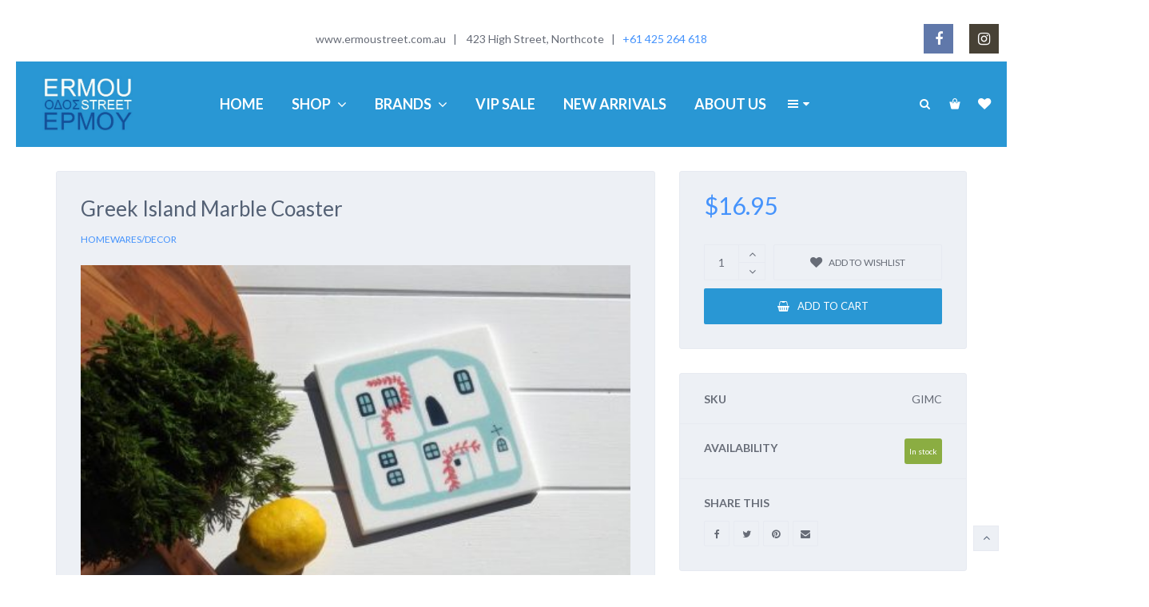

--- FILE ---
content_type: text/html; charset=UTF-8
request_url: https://www.ermoustreet.com.au/shop/gifts/homewares-decor/greek-island-marble-coaster-set/
body_size: 33354
content:
<!DOCTYPE html>
<html lang="en-AU">
<head>
	<meta charset="UTF-8">
	<meta name="viewport" content="width=device-width, initial-scale=1">
	<link rel="profile" href="http://gmpg.org/xfn/11">
	<link rel="pingback" href="https://www.ermoustreet.com.au/xmlrpc.php">
					<script>document.documentElement.className = document.documentElement.className + ' yes-js js_active js'</script>
				<meta name='robots' content='index, follow, max-image-preview:large, max-snippet:-1, max-video-preview:-1' />

	<!-- This site is optimized with the Yoast SEO plugin v22.2 - https://yoast.com/wordpress/plugins/seo/ -->
	<title>Greek Island Marble Coaster - Ermou Street</title>
	<link rel="canonical" href="https://www.ermoustreet.com.au/shop/gifts/homewares-decor/greek-island-marble-coaster-set/" />
	<meta property="og:locale" content="en_US" />
	<meta property="og:type" content="article" />
	<meta property="og:title" content="Greek Island Marble Coaster - Ermou Street" />
	<meta property="og:description" content="Made out of wonderful white marble from Thassos, Greece &#8211; each coaster has a cork backing to protect your surfaces. PLEASE NOTE: suitable for dishwashers due to the cork backing &#8211; wipe clean." />
	<meta property="og:url" content="https://www.ermoustreet.com.au/shop/gifts/homewares-decor/greek-island-marble-coaster-set/" />
	<meta property="og:site_name" content="Ermou Street" />
	<meta property="article:publisher" content="https://www.facebook.com/ErmouSt" />
	<meta property="og:image" content="https://www.ermoustreet.com.au/wp-content/uploads/2021/07/GREEK-ISLAND.jpg" />
	<meta property="og:image:width" content="794" />
	<meta property="og:image:height" content="611" />
	<meta property="og:image:type" content="image/jpeg" />
	<meta name="twitter:card" content="summary_large_image" />
	<script type="application/ld+json" class="yoast-schema-graph">{"@context":"https://schema.org","@graph":[{"@type":"WebPage","@id":"https://www.ermoustreet.com.au/shop/gifts/homewares-decor/greek-island-marble-coaster-set/","url":"https://www.ermoustreet.com.au/shop/gifts/homewares-decor/greek-island-marble-coaster-set/","name":"Greek Island Marble Coaster - Ermou Street","isPartOf":{"@id":"https://www.ermoustreet.com.au/#website"},"primaryImageOfPage":{"@id":"https://www.ermoustreet.com.au/shop/gifts/homewares-decor/greek-island-marble-coaster-set/#primaryimage"},"image":{"@id":"https://www.ermoustreet.com.au/shop/gifts/homewares-decor/greek-island-marble-coaster-set/#primaryimage"},"thumbnailUrl":"https://www.ermoustreet.com.au/wp-content/uploads/2021/07/GREEK-ISLAND.jpg","datePublished":"2024-03-12T13:55:38+00:00","dateModified":"2024-03-12T13:55:38+00:00","breadcrumb":{"@id":"https://www.ermoustreet.com.au/shop/gifts/homewares-decor/greek-island-marble-coaster-set/#breadcrumb"},"inLanguage":"en-AU","potentialAction":[{"@type":"ReadAction","target":["https://www.ermoustreet.com.au/shop/gifts/homewares-decor/greek-island-marble-coaster-set/"]}]},{"@type":"ImageObject","inLanguage":"en-AU","@id":"https://www.ermoustreet.com.au/shop/gifts/homewares-decor/greek-island-marble-coaster-set/#primaryimage","url":"https://www.ermoustreet.com.au/wp-content/uploads/2021/07/GREEK-ISLAND.jpg","contentUrl":"https://www.ermoustreet.com.au/wp-content/uploads/2021/07/GREEK-ISLAND.jpg","width":794,"height":611},{"@type":"BreadcrumbList","@id":"https://www.ermoustreet.com.au/shop/gifts/homewares-decor/greek-island-marble-coaster-set/#breadcrumb","itemListElement":[{"@type":"ListItem","position":1,"name":"Home","item":"https://www.ermoustreet.com.au/"},{"@type":"ListItem","position":2,"name":"Shop","item":"https://www.ermoustreet.com.au/shop/"},{"@type":"ListItem","position":3,"name":"Greek Island Marble Coaster"}]},{"@type":"WebSite","@id":"https://www.ermoustreet.com.au/#website","url":"https://www.ermoustreet.com.au/","name":"Ermou Street","description":"Greek Products From Greece","publisher":{"@id":"https://www.ermoustreet.com.au/#organization"},"potentialAction":[{"@type":"SearchAction","target":{"@type":"EntryPoint","urlTemplate":"https://www.ermoustreet.com.au/?s={search_term_string}"},"query-input":"required name=search_term_string"}],"inLanguage":"en-AU"},{"@type":"Organization","@id":"https://www.ermoustreet.com.au/#organization","name":"Ermou Street","url":"https://www.ermoustreet.com.au/","logo":{"@type":"ImageObject","inLanguage":"en-AU","@id":"https://www.ermoustreet.com.au/#/schema/logo/image/","url":"https://www.ermoustreet.com.au/wp-content/uploads/2019/10/LOGO1.jpg","contentUrl":"https://www.ermoustreet.com.au/wp-content/uploads/2019/10/LOGO1.jpg","width":651,"height":362,"caption":"Ermou Street"},"image":{"@id":"https://www.ermoustreet.com.au/#/schema/logo/image/"},"sameAs":["https://www.facebook.com/ErmouSt","https://www.instagram.com/ermoustreet/"]}]}</script>
	<!-- / Yoast SEO plugin. -->


<link rel='dns-prefetch' href='//fonts.googleapis.com' />
<link rel="alternate" type="application/rss+xml" title="Ermou Street &raquo; Feed" href="https://www.ermoustreet.com.au/feed/" />
<script type="text/javascript">
/* <![CDATA[ */
window._wpemojiSettings = {"baseUrl":"https:\/\/s.w.org\/images\/core\/emoji\/14.0.0\/72x72\/","ext":".png","svgUrl":"https:\/\/s.w.org\/images\/core\/emoji\/14.0.0\/svg\/","svgExt":".svg","source":{"concatemoji":"https:\/\/www.ermoustreet.com.au\/wp-includes\/js\/wp-emoji-release.min.js?ver=c2833be76f395ad50e463e52da5c86cf"}};
/*! This file is auto-generated */
!function(i,n){var o,s,e;function c(e){try{var t={supportTests:e,timestamp:(new Date).valueOf()};sessionStorage.setItem(o,JSON.stringify(t))}catch(e){}}function p(e,t,n){e.clearRect(0,0,e.canvas.width,e.canvas.height),e.fillText(t,0,0);var t=new Uint32Array(e.getImageData(0,0,e.canvas.width,e.canvas.height).data),r=(e.clearRect(0,0,e.canvas.width,e.canvas.height),e.fillText(n,0,0),new Uint32Array(e.getImageData(0,0,e.canvas.width,e.canvas.height).data));return t.every(function(e,t){return e===r[t]})}function u(e,t,n){switch(t){case"flag":return n(e,"\ud83c\udff3\ufe0f\u200d\u26a7\ufe0f","\ud83c\udff3\ufe0f\u200b\u26a7\ufe0f")?!1:!n(e,"\ud83c\uddfa\ud83c\uddf3","\ud83c\uddfa\u200b\ud83c\uddf3")&&!n(e,"\ud83c\udff4\udb40\udc67\udb40\udc62\udb40\udc65\udb40\udc6e\udb40\udc67\udb40\udc7f","\ud83c\udff4\u200b\udb40\udc67\u200b\udb40\udc62\u200b\udb40\udc65\u200b\udb40\udc6e\u200b\udb40\udc67\u200b\udb40\udc7f");case"emoji":return!n(e,"\ud83e\udef1\ud83c\udffb\u200d\ud83e\udef2\ud83c\udfff","\ud83e\udef1\ud83c\udffb\u200b\ud83e\udef2\ud83c\udfff")}return!1}function f(e,t,n){var r="undefined"!=typeof WorkerGlobalScope&&self instanceof WorkerGlobalScope?new OffscreenCanvas(300,150):i.createElement("canvas"),a=r.getContext("2d",{willReadFrequently:!0}),o=(a.textBaseline="top",a.font="600 32px Arial",{});return e.forEach(function(e){o[e]=t(a,e,n)}),o}function t(e){var t=i.createElement("script");t.src=e,t.defer=!0,i.head.appendChild(t)}"undefined"!=typeof Promise&&(o="wpEmojiSettingsSupports",s=["flag","emoji"],n.supports={everything:!0,everythingExceptFlag:!0},e=new Promise(function(e){i.addEventListener("DOMContentLoaded",e,{once:!0})}),new Promise(function(t){var n=function(){try{var e=JSON.parse(sessionStorage.getItem(o));if("object"==typeof e&&"number"==typeof e.timestamp&&(new Date).valueOf()<e.timestamp+604800&&"object"==typeof e.supportTests)return e.supportTests}catch(e){}return null}();if(!n){if("undefined"!=typeof Worker&&"undefined"!=typeof OffscreenCanvas&&"undefined"!=typeof URL&&URL.createObjectURL&&"undefined"!=typeof Blob)try{var e="postMessage("+f.toString()+"("+[JSON.stringify(s),u.toString(),p.toString()].join(",")+"));",r=new Blob([e],{type:"text/javascript"}),a=new Worker(URL.createObjectURL(r),{name:"wpTestEmojiSupports"});return void(a.onmessage=function(e){c(n=e.data),a.terminate(),t(n)})}catch(e){}c(n=f(s,u,p))}t(n)}).then(function(e){for(var t in e)n.supports[t]=e[t],n.supports.everything=n.supports.everything&&n.supports[t],"flag"!==t&&(n.supports.everythingExceptFlag=n.supports.everythingExceptFlag&&n.supports[t]);n.supports.everythingExceptFlag=n.supports.everythingExceptFlag&&!n.supports.flag,n.DOMReady=!1,n.readyCallback=function(){n.DOMReady=!0}}).then(function(){return e}).then(function(){var e;n.supports.everything||(n.readyCallback(),(e=n.source||{}).concatemoji?t(e.concatemoji):e.wpemoji&&e.twemoji&&(t(e.twemoji),t(e.wpemoji)))}))}((window,document),window._wpemojiSettings);
/* ]]> */
</script>
<link rel='stylesheet' id='berocket_mm_quantity_style-css' href='https://www.ermoustreet.com.au/wp-content/plugins/minmax-quantity-for-woocommerce/css/shop.css?ver=1.3.4.1' type='text/css' media='all' />
<link rel='stylesheet' id='wc-square-cart-checkout-block-css' href='https://www.ermoustreet.com.au/wp-content/plugins/woocommerce-square/assets/css/frontend/wc-square-cart-checkout-blocks.min.css?ver=4.5.1' type='text/css' media='all' />
<link rel='stylesheet' id='woo-conditional-shipping-blocks-style-css' href='https://www.ermoustreet.com.au/wp-content/plugins/conditional-shipping-for-woocommerce/frontend/css/woo-conditional-shipping.css?ver=3.2.0.free' type='text/css' media='all' />
<link rel='stylesheet' id='sbi_styles-css' href='https://www.ermoustreet.com.au/wp-content/plugins/instagram-feed/css/sbi-styles.min.css?ver=6.2.9' type='text/css' media='all' />
<style id='wp-emoji-styles-inline-css' type='text/css'>

	img.wp-smiley, img.emoji {
		display: inline !important;
		border: none !important;
		box-shadow: none !important;
		height: 1em !important;
		width: 1em !important;
		margin: 0 0.07em !important;
		vertical-align: -0.1em !important;
		background: none !important;
		padding: 0 !important;
	}
</style>
<link rel='stylesheet' id='wp-block-library-css' href='https://www.ermoustreet.com.au/wp-includes/css/dist/block-library/style.min.css?ver=c2833be76f395ad50e463e52da5c86cf' type='text/css' media='all' />
<link rel='stylesheet' id='jquery-selectBox-css' href='https://www.ermoustreet.com.au/wp-content/plugins/yith-woocommerce-wishlist/assets/css/jquery.selectBox.css?ver=1.2.0' type='text/css' media='all' />
<link rel='stylesheet' id='yith-wcwl-font-awesome-css' href='https://www.ermoustreet.com.au/wp-content/plugins/yith-woocommerce-wishlist/assets/css/font-awesome.css?ver=4.7.0' type='text/css' media='all' />
<link rel='stylesheet' id='woocommerce_prettyPhoto_css-css' href='//www.ermoustreet.com.au/wp-content/plugins/woocommerce/assets/css/prettyPhoto.css?ver=3.1.6' type='text/css' media='all' />
<link rel='stylesheet' id='yith-wcwl-main-css' href='https://www.ermoustreet.com.au/wp-content/plugins/yith-woocommerce-wishlist/assets/css/style.css?ver=3.31.0' type='text/css' media='all' />
<style id='classic-theme-styles-inline-css' type='text/css'>
/*! This file is auto-generated */
.wp-block-button__link{color:#fff;background-color:#32373c;border-radius:9999px;box-shadow:none;text-decoration:none;padding:calc(.667em + 2px) calc(1.333em + 2px);font-size:1.125em}.wp-block-file__button{background:#32373c;color:#fff;text-decoration:none}
</style>
<style id='global-styles-inline-css' type='text/css'>
body{--wp--preset--color--black: #000000;--wp--preset--color--cyan-bluish-gray: #abb8c3;--wp--preset--color--white: #ffffff;--wp--preset--color--pale-pink: #f78da7;--wp--preset--color--vivid-red: #cf2e2e;--wp--preset--color--luminous-vivid-orange: #ff6900;--wp--preset--color--luminous-vivid-amber: #fcb900;--wp--preset--color--light-green-cyan: #7bdcb5;--wp--preset--color--vivid-green-cyan: #00d084;--wp--preset--color--pale-cyan-blue: #8ed1fc;--wp--preset--color--vivid-cyan-blue: #0693e3;--wp--preset--color--vivid-purple: #9b51e0;--wp--preset--gradient--vivid-cyan-blue-to-vivid-purple: linear-gradient(135deg,rgba(6,147,227,1) 0%,rgb(155,81,224) 100%);--wp--preset--gradient--light-green-cyan-to-vivid-green-cyan: linear-gradient(135deg,rgb(122,220,180) 0%,rgb(0,208,130) 100%);--wp--preset--gradient--luminous-vivid-amber-to-luminous-vivid-orange: linear-gradient(135deg,rgba(252,185,0,1) 0%,rgba(255,105,0,1) 100%);--wp--preset--gradient--luminous-vivid-orange-to-vivid-red: linear-gradient(135deg,rgba(255,105,0,1) 0%,rgb(207,46,46) 100%);--wp--preset--gradient--very-light-gray-to-cyan-bluish-gray: linear-gradient(135deg,rgb(238,238,238) 0%,rgb(169,184,195) 100%);--wp--preset--gradient--cool-to-warm-spectrum: linear-gradient(135deg,rgb(74,234,220) 0%,rgb(151,120,209) 20%,rgb(207,42,186) 40%,rgb(238,44,130) 60%,rgb(251,105,98) 80%,rgb(254,248,76) 100%);--wp--preset--gradient--blush-light-purple: linear-gradient(135deg,rgb(255,206,236) 0%,rgb(152,150,240) 100%);--wp--preset--gradient--blush-bordeaux: linear-gradient(135deg,rgb(254,205,165) 0%,rgb(254,45,45) 50%,rgb(107,0,62) 100%);--wp--preset--gradient--luminous-dusk: linear-gradient(135deg,rgb(255,203,112) 0%,rgb(199,81,192) 50%,rgb(65,88,208) 100%);--wp--preset--gradient--pale-ocean: linear-gradient(135deg,rgb(255,245,203) 0%,rgb(182,227,212) 50%,rgb(51,167,181) 100%);--wp--preset--gradient--electric-grass: linear-gradient(135deg,rgb(202,248,128) 0%,rgb(113,206,126) 100%);--wp--preset--gradient--midnight: linear-gradient(135deg,rgb(2,3,129) 0%,rgb(40,116,252) 100%);--wp--preset--font-size--small: 13px;--wp--preset--font-size--medium: 20px;--wp--preset--font-size--large: 36px;--wp--preset--font-size--x-large: 42px;--wp--preset--spacing--20: 0.44rem;--wp--preset--spacing--30: 0.67rem;--wp--preset--spacing--40: 1rem;--wp--preset--spacing--50: 1.5rem;--wp--preset--spacing--60: 2.25rem;--wp--preset--spacing--70: 3.38rem;--wp--preset--spacing--80: 5.06rem;--wp--preset--shadow--natural: 6px 6px 9px rgba(0, 0, 0, 0.2);--wp--preset--shadow--deep: 12px 12px 50px rgba(0, 0, 0, 0.4);--wp--preset--shadow--sharp: 6px 6px 0px rgba(0, 0, 0, 0.2);--wp--preset--shadow--outlined: 6px 6px 0px -3px rgba(255, 255, 255, 1), 6px 6px rgba(0, 0, 0, 1);--wp--preset--shadow--crisp: 6px 6px 0px rgba(0, 0, 0, 1);}:where(.is-layout-flex){gap: 0.5em;}:where(.is-layout-grid){gap: 0.5em;}body .is-layout-flow > .alignleft{float: left;margin-inline-start: 0;margin-inline-end: 2em;}body .is-layout-flow > .alignright{float: right;margin-inline-start: 2em;margin-inline-end: 0;}body .is-layout-flow > .aligncenter{margin-left: auto !important;margin-right: auto !important;}body .is-layout-constrained > .alignleft{float: left;margin-inline-start: 0;margin-inline-end: 2em;}body .is-layout-constrained > .alignright{float: right;margin-inline-start: 2em;margin-inline-end: 0;}body .is-layout-constrained > .aligncenter{margin-left: auto !important;margin-right: auto !important;}body .is-layout-constrained > :where(:not(.alignleft):not(.alignright):not(.alignfull)){max-width: var(--wp--style--global--content-size);margin-left: auto !important;margin-right: auto !important;}body .is-layout-constrained > .alignwide{max-width: var(--wp--style--global--wide-size);}body .is-layout-flex{display: flex;}body .is-layout-flex{flex-wrap: wrap;align-items: center;}body .is-layout-flex > *{margin: 0;}body .is-layout-grid{display: grid;}body .is-layout-grid > *{margin: 0;}:where(.wp-block-columns.is-layout-flex){gap: 2em;}:where(.wp-block-columns.is-layout-grid){gap: 2em;}:where(.wp-block-post-template.is-layout-flex){gap: 1.25em;}:where(.wp-block-post-template.is-layout-grid){gap: 1.25em;}.has-black-color{color: var(--wp--preset--color--black) !important;}.has-cyan-bluish-gray-color{color: var(--wp--preset--color--cyan-bluish-gray) !important;}.has-white-color{color: var(--wp--preset--color--white) !important;}.has-pale-pink-color{color: var(--wp--preset--color--pale-pink) !important;}.has-vivid-red-color{color: var(--wp--preset--color--vivid-red) !important;}.has-luminous-vivid-orange-color{color: var(--wp--preset--color--luminous-vivid-orange) !important;}.has-luminous-vivid-amber-color{color: var(--wp--preset--color--luminous-vivid-amber) !important;}.has-light-green-cyan-color{color: var(--wp--preset--color--light-green-cyan) !important;}.has-vivid-green-cyan-color{color: var(--wp--preset--color--vivid-green-cyan) !important;}.has-pale-cyan-blue-color{color: var(--wp--preset--color--pale-cyan-blue) !important;}.has-vivid-cyan-blue-color{color: var(--wp--preset--color--vivid-cyan-blue) !important;}.has-vivid-purple-color{color: var(--wp--preset--color--vivid-purple) !important;}.has-black-background-color{background-color: var(--wp--preset--color--black) !important;}.has-cyan-bluish-gray-background-color{background-color: var(--wp--preset--color--cyan-bluish-gray) !important;}.has-white-background-color{background-color: var(--wp--preset--color--white) !important;}.has-pale-pink-background-color{background-color: var(--wp--preset--color--pale-pink) !important;}.has-vivid-red-background-color{background-color: var(--wp--preset--color--vivid-red) !important;}.has-luminous-vivid-orange-background-color{background-color: var(--wp--preset--color--luminous-vivid-orange) !important;}.has-luminous-vivid-amber-background-color{background-color: var(--wp--preset--color--luminous-vivid-amber) !important;}.has-light-green-cyan-background-color{background-color: var(--wp--preset--color--light-green-cyan) !important;}.has-vivid-green-cyan-background-color{background-color: var(--wp--preset--color--vivid-green-cyan) !important;}.has-pale-cyan-blue-background-color{background-color: var(--wp--preset--color--pale-cyan-blue) !important;}.has-vivid-cyan-blue-background-color{background-color: var(--wp--preset--color--vivid-cyan-blue) !important;}.has-vivid-purple-background-color{background-color: var(--wp--preset--color--vivid-purple) !important;}.has-black-border-color{border-color: var(--wp--preset--color--black) !important;}.has-cyan-bluish-gray-border-color{border-color: var(--wp--preset--color--cyan-bluish-gray) !important;}.has-white-border-color{border-color: var(--wp--preset--color--white) !important;}.has-pale-pink-border-color{border-color: var(--wp--preset--color--pale-pink) !important;}.has-vivid-red-border-color{border-color: var(--wp--preset--color--vivid-red) !important;}.has-luminous-vivid-orange-border-color{border-color: var(--wp--preset--color--luminous-vivid-orange) !important;}.has-luminous-vivid-amber-border-color{border-color: var(--wp--preset--color--luminous-vivid-amber) !important;}.has-light-green-cyan-border-color{border-color: var(--wp--preset--color--light-green-cyan) !important;}.has-vivid-green-cyan-border-color{border-color: var(--wp--preset--color--vivid-green-cyan) !important;}.has-pale-cyan-blue-border-color{border-color: var(--wp--preset--color--pale-cyan-blue) !important;}.has-vivid-cyan-blue-border-color{border-color: var(--wp--preset--color--vivid-cyan-blue) !important;}.has-vivid-purple-border-color{border-color: var(--wp--preset--color--vivid-purple) !important;}.has-vivid-cyan-blue-to-vivid-purple-gradient-background{background: var(--wp--preset--gradient--vivid-cyan-blue-to-vivid-purple) !important;}.has-light-green-cyan-to-vivid-green-cyan-gradient-background{background: var(--wp--preset--gradient--light-green-cyan-to-vivid-green-cyan) !important;}.has-luminous-vivid-amber-to-luminous-vivid-orange-gradient-background{background: var(--wp--preset--gradient--luminous-vivid-amber-to-luminous-vivid-orange) !important;}.has-luminous-vivid-orange-to-vivid-red-gradient-background{background: var(--wp--preset--gradient--luminous-vivid-orange-to-vivid-red) !important;}.has-very-light-gray-to-cyan-bluish-gray-gradient-background{background: var(--wp--preset--gradient--very-light-gray-to-cyan-bluish-gray) !important;}.has-cool-to-warm-spectrum-gradient-background{background: var(--wp--preset--gradient--cool-to-warm-spectrum) !important;}.has-blush-light-purple-gradient-background{background: var(--wp--preset--gradient--blush-light-purple) !important;}.has-blush-bordeaux-gradient-background{background: var(--wp--preset--gradient--blush-bordeaux) !important;}.has-luminous-dusk-gradient-background{background: var(--wp--preset--gradient--luminous-dusk) !important;}.has-pale-ocean-gradient-background{background: var(--wp--preset--gradient--pale-ocean) !important;}.has-electric-grass-gradient-background{background: var(--wp--preset--gradient--electric-grass) !important;}.has-midnight-gradient-background{background: var(--wp--preset--gradient--midnight) !important;}.has-small-font-size{font-size: var(--wp--preset--font-size--small) !important;}.has-medium-font-size{font-size: var(--wp--preset--font-size--medium) !important;}.has-large-font-size{font-size: var(--wp--preset--font-size--large) !important;}.has-x-large-font-size{font-size: var(--wp--preset--font-size--x-large) !important;}
.wp-block-navigation a:where(:not(.wp-element-button)){color: inherit;}
:where(.wp-block-post-template.is-layout-flex){gap: 1.25em;}:where(.wp-block-post-template.is-layout-grid){gap: 1.25em;}
:where(.wp-block-columns.is-layout-flex){gap: 2em;}:where(.wp-block-columns.is-layout-grid){gap: 2em;}
.wp-block-pullquote{font-size: 1.5em;line-height: 1.6;}
</style>
<link rel='stylesheet' id='wpa-css-css' href='https://www.ermoustreet.com.au/wp-content/plugins/honeypot/includes/css/wpa.css?ver=2.1.18' type='text/css' media='all' />
<link rel='stylesheet' id='txtcc-tooltip-css' href='https://www.ermoustreet.com.au/wp-content/plugins/text-case-converter/assets/libs/zebra/zebra_tooltips.min.css?ver=1.4.4' type='text/css' media='all' />
<link rel='stylesheet' id='woof-css' href='https://www.ermoustreet.com.au/wp-content/plugins/woocommerce-products-filter/css/front.css?ver=2.2.4.2' type='text/css' media='all' />
<link rel='stylesheet' id='chosen-drop-down-css' href='https://www.ermoustreet.com.au/wp-content/plugins/woocommerce-products-filter/js/chosen/chosen.min.css?ver=2.2.4.2' type='text/css' media='all' />
<link rel='stylesheet' id='photoswipe-css' href='https://www.ermoustreet.com.au/wp-content/plugins/woocommerce/assets/css/photoswipe/photoswipe.min.css?ver=8.6.3' type='text/css' media='all' />
<link rel='stylesheet' id='photoswipe-default-skin-css' href='https://www.ermoustreet.com.au/wp-content/plugins/woocommerce/assets/css/photoswipe/default-skin/default-skin.min.css?ver=8.6.3' type='text/css' media='all' />
<style id='woocommerce-inline-inline-css' type='text/css'>
.woocommerce form .form-row .required { visibility: visible; }
</style>
<link rel='stylesheet' id='wr-custom-attributes-css' href='https://www.ermoustreet.com.au/wp-content/plugins/wr-custom-attributes/assets/css/front-end.css?ver=c2833be76f395ad50e463e52da5c86cf' type='text/css' media='all' />
<link rel='stylesheet' id='wt-smart-coupon-for-woo-css' href='https://www.ermoustreet.com.au/wp-content/plugins/wt-smart-coupons-for-woocommerce/public/css/wt-smart-coupon-public.css?ver=1.6.1' type='text/css' media='all' />
<link rel='stylesheet' id='woo_conditional_shipping_css-css' href='https://www.ermoustreet.com.au/wp-content/plugins/conditional-shipping-for-woocommerce/includes/frontend/../../frontend/css/woo-conditional-shipping.css?ver=3.2.0.free' type='text/css' media='all' />
<link rel='stylesheet' id='pwb-styles-frontend-css' href='https://www.ermoustreet.com.au/wp-content/plugins/perfect-woocommerce-brands/build/frontend/css/style.css?ver=3.3.6' type='text/css' media='all' />
<link rel='stylesheet' id='select2-css' href='https://www.ermoustreet.com.au/wp-content/plugins/woocommerce/assets/css/select2.css?ver=8.6.3' type='text/css' media='all' />
<link rel='stylesheet' id='dashicons-css' href='https://www.ermoustreet.com.au/wp-includes/css/dashicons.min.css?ver=c2833be76f395ad50e463e52da5c86cf' type='text/css' media='all' />
<style id='dashicons-inline-css' type='text/css'>
[data-font="Dashicons"]:before {font-family: 'Dashicons' !important;content: attr(data-icon) !important;speak: none !important;font-weight: normal !important;font-variant: normal !important;text-transform: none !important;line-height: 1 !important;font-style: normal !important;-webkit-font-smoothing: antialiased !important;-moz-osx-font-smoothing: grayscale !important;}
</style>
<link rel='stylesheet' id='jquery-ui-style-css' href='https://www.ermoustreet.com.au/wp-content/plugins/woocommerce-extra-product-options-pro/public/assets/css/jquery-ui/jquery-ui.css?ver=c2833be76f395ad50e463e52da5c86cf' type='text/css' media='all' />
<link rel='stylesheet' id='thwepo-timepicker-style-css' href='https://www.ermoustreet.com.au/wp-content/plugins/woocommerce-extra-product-options-pro/public/assets/js/timepicker/jquery.timepicker.css?ver=c2833be76f395ad50e463e52da5c86cf' type='text/css' media='all' />
<link rel='stylesheet' id='thwepo-public-style-css' href='https://www.ermoustreet.com.au/wp-content/plugins/woocommerce-extra-product-options-pro/public/assets/css/thwepo-public.min.css?ver=c2833be76f395ad50e463e52da5c86cf' type='text/css' media='all' />
<link rel='stylesheet' id='wp-color-picker-css' href='https://www.ermoustreet.com.au/wp-admin/css/color-picker.min.css?ver=c2833be76f395ad50e463e52da5c86cf' type='text/css' media='all' />
<link rel='stylesheet' id='woo_discount_pro_style-css' href='https://www.ermoustreet.com.au/wp-content/plugins/woo-discount-rules-pro/Assets/Css/awdr_style.css?ver=2.3.7' type='text/css' media='all' />
<link rel='stylesheet' id='wr-live-search-css' href='https://www.ermoustreet.com.au/wp-content/plugins/wr-live-search/assets/css/frontend.css?ver=c2833be76f395ad50e463e52da5c86cf' type='text/css' media='all' />
<link rel='stylesheet' id='font-awesome-css' href='https://www.ermoustreet.com.au/wp-content/plugins/yith-woocommerce-wishlist/plugin-fw/assets/fonts/font-awesome/font-awesome.min.css?ver=4.7.0' type='text/css' media='all' />
<style id='font-awesome-inline-css' type='text/css'>
[data-font="FontAwesome"]:before {font-family: 'FontAwesome' !important;content: attr(data-icon) !important;speak: none !important;font-weight: normal !important;font-variant: normal !important;text-transform: none !important;line-height: 1 !important;font-style: normal !important;-webkit-font-smoothing: antialiased !important;-moz-osx-font-smoothing: grayscale !important;}
</style>
<link rel='stylesheet' id='scrollbar-css' href='https://www.ermoustreet.com.au/wp-content/themes/wr-nitro/assets/3rd-party/jquery-scrollbar/jquery.scrollbar.css?ver=c2833be76f395ad50e463e52da5c86cf' type='text/css' media='all' />
<link rel='stylesheet' id='wr-nitro-web-fonts-css' href='https://fonts.googleapis.com/css?family=Lato%3A400%2C700&#038;subset=latin%2Clatin-ext&#038;ver=c2833be76f395ad50e463e52da5c86cf' type='text/css' media='all' />
<link rel='stylesheet' id='nivo-lightbox-css' href='https://www.ermoustreet.com.au/wp-content/themes/wr-nitro/assets/3rd-party/nivo-lightbox/nivo-lightbox.css?ver=c2833be76f395ad50e463e52da5c86cf' type='text/css' media='all' />
<link rel='stylesheet' id='owl-carousel-css' href='https://www.ermoustreet.com.au/wp-content/themes/wr-nitro/assets/3rd-party/owl-carousel/owl.carousel.min.css?ver=c2833be76f395ad50e463e52da5c86cf' type='text/css' media='all' />
<link rel='stylesheet' id='wr-nitro-woocommerce-css' href='https://www.ermoustreet.com.au/wp-content/themes/wr-nitro/assets/woorockets/css/woocommerce.css?ver=c2833be76f395ad50e463e52da5c86cf' type='text/css' media='all' />
<link rel='stylesheet' id='wr-nitro-main-css' href='https://www.ermoustreet.com.au/wp-content/themes/wr-nitro/assets/woorockets/css/main.css?ver=c2833be76f395ad50e463e52da5c86cf' type='text/css' media='all' />
<style id='wr-nitro-main-inline-css' type='text/css'>
body {font-weight: 400;font-size: 100%;letter-spacing: 0px;line-height: 24px;}h1,h2,h3,h4,h5,h6 {letter-spacing: 0px;font-family: "Lato";font-weight: 400;}h1 {font-size: 63px;line-height: 71.964px;}h2 {font-size: 45px;line-height: 50.886px;}h3 {font-size: 31px;line-height: 35.982px;}h4 {font-size: 22px;line-height: 25.452px;}h5 {font-size: 16px;line-height: 21.6px;}h6 {font-size: 11px;line-height: 12.726px;}.format-quote .quote-content,blockquote {font-family: "Lato";}@media only screen and (min-width: 1024px) {.offset {position: relative;padding: 20px;}.offset:after {border-width: 20px;border-color: #ffffff;}.woocommerce-demo-store.offset {padding-top: 72px;}.woocommerce-demo-store.offset .demo_store {top: 20px;}.admin-bar.woocommerce-demo-store.offset .demo_store {top: 52px;}.mfp-wrap {top: 30px;height: calc(100% - 60px);}.admin-bar .mfp-wrap {top: 62px;height: calc(100% - 92px);}}.row {margin-left: -15px;margin-right: -15px;}.main-content, .primary-sidebar {padding-left: 15px;padding-right: 15px;}.primary-sidebar .widget {margin-bottom: 30px;}@media screen and (max-width: 800px) {.style-4 .p-single-images .product__badge {right: 15px;}}.container {max-width: 1170px;}@media screen and (max-width: 1024px) {.container {max-width: 100% !important;}}.site-title {padding-top: 80px;padding-bottom: 45px;min-height: 215px;background-color: #edf0f5;color: #676c77;}.site-title .breadcrumbs a,.woocommerce-breadcrumb a {color: #546175;}.site-title .breadcrumbs a:hover,.woocommerce-breadcrumb a:hover {color: #4593fc;}.site-title h1 {font-size: 44px;line-height: 44px;color: #546175;}.site-title .desc {font-size: px;line-height: px;}.post-title {padding-top: 100px;padding-bottom: 100px;}.post-title .entry-title {font-size: 45px;line-height: 45px;}#shop-main .products.grid-layout:not(.boxed),#shop-main .products.grid-layout.item-style-6 {margin: 0 -15px;}#woof_results_by_ajax .products {width: calc(100% + 30px);}#shop-main .products.grid-layout .product {padding: 15px;}#shop-sidebar .widget {margin-bottom: 30px;}@media (min-width: 769px) {#shop-main .products.grid-layout .product:nth-child(3n+1) {clear: both;}}@media (max-width: 768px) {#shop-main .products.grid-layout .product:nth-child(2n+1) {clear: both;}}#shop-main .products.masonry-layout {margin: 0 -15px;}#shop-main .products.masonry-layout .product {padding: 15px ;}#shop-main .products.masonry-layout.item-style-4 .product {padding-bottom: 10px;}.product__image.mask .mask-inner { background: rgba(0, 0, 0, 0.7) }.actions-fixed { right: 30px;}.page-content .main-content {width: 100%;}.blog .main-content {width: 100%;}.single-attachment .main-content,.single-post .main-content {width: 100%;}.b-single .entry-content {margin: 0 auto !important;max-width: 750px;}.archive #shop-sidebar,.archive-sidebar {-ms-order: 1;order: 1;-webkit-order: 1;width: 300px;right: calc(100% - 300px);}.archive #shop-main,.archive-shop {-ms-order: 2;order: 2;-webkit-order: 2;width: calc(100% - 300px);left: 300px;}.style-2 #shop-detail {width: 100%;}.nitro-gallery > .row {margin-left: -15px;margin-right: -15px;}.nitro-gallery .gallery-list .item {padding: 15px;}.archive .galleries .grid figure:nth-child(4n+1) {clear: both;}.archive .galleries > .row {margin: -15px;}.archive .galleries figure.hentry {padding: 15px;}.footer {background-color: #edf0f5;}.footer .top {color: #676c77;}.footer .top h1, .footer .top h2, .footer .top h3, .footer .top h4, .footer .top h5, .footer .top h6, .footer .widget_rss .widget-title a {color: #546175;}.footer .bot {background-color: #42b1ef;color: #ffffff;} .footer .top a { color: #676c77; } .footer .top a:hover { color: #4593fc; } .footer .bot a { color: #ffffff; } .footer .bot a:hover { color: #ffffff; }.error404 .wrapper {background-color:#f7f7f7;background-size:auto;background-position:center center;background-attachment:scroll;background-repeat:no-repeat;}.error404 .heading-404 * {font-size: 88px;line-height: 88px;color: #292929;font-weight: bold;}.widget-style-2 .widget {}.woof_container_inner > h4,.widget-style-2 .widget .widget-title {border-bottom: 1px solid #e7eaf1;}.widget-style-1 .widget .widget-title {padding-bottom: 10px;}.meta-color,.entry-meta,.entry-meta a,.entry-meta span a,.entry-meta i,.sc-product-package .p-package-cat a,.widget li .info,blockquote,.b-single .single-nav > div > span,time, .irs-grid-text,.irs-min, .irs-max {color: #868fa6;}::-webkit-input-placeholder {color: #868fa6;}:-moz-placeholder {color: #868fa6;}::-moz-placeholder {color: #868fa6;}:-ms-input-placeholder {color: #868fa6;}.irs-grid-pol, .irs-from, .irs-to, .irs-single {background: #868fa6;}.nitro-line,.nitro-line > *,.nitro-line .yith-wcwl-add-to-wishlist a,.btb,select:not(.cate-search),ul li,input:not([type="submit"]):not([type="button"]):not(.submit):not(.button):not(.extenal-bdcl),.p-single-action .yith-wcwl-add-to-wishlist div a,textarea,table, th, td,.woocommerce-cart th,.woocommerce-cart td,blockquote,.quantity .btn-qty a:first-child,.widget ul li,.b-masonry .entry-meta,.comments-area .comment-form p,.woocommerce-cart .cart-collaterals section,.style-1 .woocommerce-tabs .tabs,.style-2 .clean-tab *:not(.submit),.style-3 .accordion-tabs > div,.style-3 .accordion-tabs,.style-4 .woocommerce-tabs .tabs li:not(:last-child),.default-tab .woocommerce-tabs .tabs,.woocommerce-page input[type="checkbox"] + label:before,#checkout_timeline,.timeline-horizontal,.page-numbers li span:not(.dots),.page-numbers li a:hover,.style-3 ul.page-numbers,.sc-product-package ul li,.woocommerce-cart .woocommerce > form,.woocommerce-page .form-container,.woocommerce-checkout .form-row input.input-text,.woocommerce-checkout .select2-container,.woocommerce-page .select2-container .select2-choice,.woocommerce-page .select2-drop-active,.grid.boxed.pag-number .product,.default-tab .woocommerce-tabs .wc-tabs > li,.vc_tta-tabs .vc_tta-tabs-container .vc_tta-tab,.wr-pricing-table.style-1 .pricing-item .inner,.wr-pricing-table.style-1 .pricing-item .pricing-header,.wr-pricing-table.style-3 .pricing-item .inner,.wr-pricing-table.style-4 .pricing-item .inner,.quickview-modal .info div[itemprop="description"],.quickview-modal .info .quickview-button, .quickview-modal .info .p-meta,.sc-product-package .product__btn_cart,.woocommerce .wishlist_table td.product-add-to-cart a.product__btn_cart,.pagination.wc-pagination .page-ajax a,.style-3 .accordion-tabs .panel,.style-2 .woocommerce-tabs div .panel,.woocommerce-cart .cart-collaterals .coupon,.vc_toggle, .vc_toggle.vc_toggle_active .vc_toggle_title,.wr-pricing-table.style-2 .pricing-item .pricing-footer,.wr-custom-attribute li:not(.selected) a,.wr-custom-attribute.color-picker li a:after,.wr-pricing-table.style-2 .pricing-item .pricing-footer,.chosen-container-multi .chosen-choices,.chosen-container .chosen-drop,.woof_redraw_zone .irs-slider,.woof_list_label .woof_label_term,.woof_label_count,.woof_sid_auto_shortcode, .woof_show_auto_form, .woof_hide_auto_form,.booking-pricing-info,.grid.boxed.pag-number:not(.sc-product):not(.sc-products) .product,.sc-products.grid-boxed-layout .product,.group-quantity .product__btn_cart {border-color: #e7eaf1 !important;}.sc-cat-list ul li ul {border-color: #e7eaf1;}.sc-testimonials.style-2 .arrow,.sc-cat-list ul li a {border-bottom-color: #e7eaf1 !important;}.woocommerce-checkout #checkout_timeline li:not(:last-child):after,.vc_tta-tabs.vc_tta-style-style-7 .vc_tta-tabs-container:before,.vc_tta-tabs.vc_tta-style-style-4 .vc_tta-tabs-container .vc_tta-tab:before,.vc_tta-tabs.vc_tta-style-style-6 .vc_tta-tabs-container .vc_tta-tab:before,.vc_tta-tabs.vc_tta-style-style-2 .vc_tta-tabs-container:before,.wr-pricing-table .style-1 .pricing-item .units:before,.wr-pricing-table .style-3 .pricing-item .units:before,.widget_price_filter .ui-slider {background-color: #e7eaf1;}select,textarea,.chosen-container-multi .chosen-choices,input:not([type="submit"]):not([type="button"]):not(.submit):not(.button),.woocommerce-checkout .select2-container,.select2-container .select2-choice,.select2-results .select2-highlighted,.select2-search {background-color: #f8f9fb;}.overlay_bg,.wr-mobile.woocommerce-page.archive .wrapper,.default-tab .woocommerce-tabs .wc-tabs > li a:hover,.default-tab .woocommerce-tabs .wc-tabs > li.active a,.widget ul li .count,.style-1 .woocommerce-tabs,.b-classic.boxed .post,.style-2 .woocommerce-tabs #comments .comment-text,.style-3 .woocommerce-tabs #comments .comment-text,.style-4 .woocommerce-tabs #comments .comment-text,.vc_progress_bar.style-1 .vc_single_bar,.vc_progress_bar.style-1 .vc_single_bar .vc_bar:before,.vc_progress_bar .vc_single_bar,.wr-pricing-table.style-2 .pricing-item .inner,.wr-pricing-table.style-3 .pricing-item .price-value,.wr-pricing-table.style-4 .pricing-item .inner:hover,[class*="b-"].default .entry-cat a,.widget .tagcloud a,.galleries .grid .item-inner,.single-gallery .wr-nitro-carousel .owl-dots > div span,.pagination.wc-pagination .page-ajax a,.entry-thumb i.body_bg:hover,.irs-min, .irs-max,.search-results .search-item,.woof_list_label .woof_label_term {background-color: #edf0f5;}.vc_progress_bar.style-1 .vc_single_bar {border-color: #edf0f5;}.style-2 .woocommerce-tabs #comments .comment_container:before,.style-3 .woocommerce-tabs #comments .comment_container:before,.style-4 .woocommerce-tabs #comments .comment_container:before,.comments-area .comment-list .comment-content-wrap:before,.b-classic.small.boxed .entry-thumb:before {border-right-color: #edf0f5;}.rtl .b-classic.small.boxed .entry-thumb:before {border-left-color: #edf0f5;}.sc-product-package ul li:before {color: #edf0f5;}body .wrapper,.body_bg,.single-mobile-layout .p-single-info.fixed .p-single-action,.single-mobile-layout.product-type-variable .p-single-info.fixed .single_variation_wrap,.single-mobile-layout .wishlist-btn a,[class*="b-"].boxed .entry-cat a,.b-zigzag.default .entry-cat a,.wr-pricing-table.style-1 .pricing-item .inner,.select2-results,.product-btn-right .product__btn,.product-btn-center:not(.btn-inside-thumbnail) .product__action a,.nivo-lightbox-theme-default.nivo-lightbox-overlay,.style-1 .woocommerce-tabs #comments .comment-text,.woof_redraw_zone .irs-slider,.woof_redraw_zone .irs-bar,.style-5 .woocommerce-tabs #comments .comment-text,.style-2 .woocommerce-tabs.accordion-tabs #comments .comment-text {background-color: #ffffff;}.style-2 .woocommerce-tabs.accordion-tabs #comments .comment_container:before,.style-5 .woocommerce-tabs #comments .comment_container:before,.style-1 .woocommerce-tabs #comments .comment_container:before {border-right-color: #ffffff;}.sc-testimonials.style-2 .arrow span {border-bottom-color: #ffffff;}.body_bg_text,.irs-from, .irs-to, .irs-single {color: #ffffff;}body,.body_color,.entry-cat a,.p-meta a,.port-content .hentry .title .cat,.port-content .hentry .title .cat a,.nitro-member.style-1 .social a,.nitro-member.style-3 .social a,.select2-results li,.woocommerce-cart .shop_table .product-price .amount,.woocommerce-cart .cart_totals .cart-subtotal .amount,.color-dark,.icon_color,.icon_color * i,.single-mobile-layout .addition-product .add_to_cart_button i,.price del,.price del .amount,.star-rating:before,.wc-switch a.active,.select2-container .select2-choice,.single-gallery .wr-nitro-carousel .owl-dots > div.active span,.pagination.wc-pagination .page-ajax a,.nivo-lightbox-theme-default .nivo-lightbox-nav:before,.vc_toggle .vc_toggle_title .vc_toggle_icon:before,.vc_progress_bar.style-1 .vc_single_bar .vc_label > span,.wr-product-share h3,.woof_show_auto_form,.woocommerce-checkout .shop_table .cart-subtotal .amount,.woocommerce-checkout .shop_table .cart_item .amount,.style-5:not(.downloadable) .p-single-action .cart .wishlist-btn .tooltip {color: #676c77;}.single-gallery .wr-nitro-carousel .owl-dots > div.active span,.single-gallery .wr-nitro-carousel .owl-dots > div:hover span,.woof_redraw_zone .irs-slider:after,.woof_redraw_zone .irs-line-left,.woof_redraw_zone .irs-line-right,.woof_redraw_zone .irs-line-mid {background-color: #676c77;}.wr-nitro-carousel .owl-dots .owl-dot span {border-color: #676c77;}.select2-container .select2-choice .select2-arrow b:after {border-top-color: #676c77;}h1,h2,h3,h4,h5,h6,.heading-color,.heading-color > a,.entry-title,.entry-title a,.title a,[class*="title"] > a,.product__title a,.vc_tta-container .vc_tta.vc_general .vc_tta-tab > a,.wr-pricing-table .pricing-item .price-value,.woocommerce-checkout .shop_table th.product-name,.woocommerce-checkout .payment_methods li label,a:hover,.widget ul li a,.entry-meta a:hover,.hover-primary:hover,.vc_toggle .vc_toggle_title .vc_toggle_icon:hover:before,.vc_progress_bar.style-1 .vc_single_bar .vc_label {color: #546175;}.heading-bg,.widget_price_filter .ui-slider > *,.wr-pricing-table.style-3 .pricing-item .units:before  {background-color: #546175;}.widget_price_filter .ui-slider-handle {border-color: #546175;}.wr-btn,.button,button[class*="button"],.submit,input[type="submit"],a.button_sg,.yith-woocompare-widget a.compare {display: inline-block;text-align: center;white-space: nowrap;font-size: 13px;height: 45px;line-height: 41px;letter-spacing: 0px;padding: 0 20px;border: 2px solid;border-radius: 2px;text-transform: uppercase;}.p-single-action .actions-button a {line-height: 43px;height: 45px;width: 45px;}.plus-minus-button input {    height: 45px;}.qty-suffix {    line-height: 43px;        margin: 10px 10px 0 0 !important;}.quantity input[type="number"],.auction-ajax-change .quantity input {line-height: 41px;height: 43px;width: 43px;}.quantity {width: 77px;}.style-5:not(.downloadable) .p-single-action .cart .wishlist-btn {width: calc(100% - 87px);width: -webkit-calc(100% - 87px);margin-right: 0;}.quantity .btn-qty a {height: 22.5px;line-height: 22.5px;}.woocommerce-wishlist button[class*="button"],.woocommerce-wishlist .button {height: 45px !important;line-height: 41px !important;padding: 0 20px !important;border: 2px solid !important;border-radius: 2px !important;}.wr-btn-solid, .button, button[class*="button"], .submit, input[type="submit"]:not(.wr-btn-outline), a.button_sg, .yith-woocompare-widget a.compare {background-color: #2997d4;border-color: #2997d4;color: #ffffff;}.wr-btn-solid:hover, .button:hover, button[class*="button"]:hover, .submit:hover, input[type="submit"]:not(.wr-btn-outline):not([disabled]):hover, .yith-woocompare-widget a.compare:hover {background-color: #2997d4;border-color: #d1d1d1;color: #ffffff;} .wr-btn.wr-btn-outline, .woocommerce-checkout .timeline-horizontal input.button.alt.prev, .sc-product-package .product__btn_cart, .woocommerce .wishlist_table td.product-add-to-cart a.product__btn_cart { background-color: #edf0f5; border-color: #ccd5e4;  color: #868fa6; }.wr-btn.wr-btn-outline:hover, .woocommerce-checkout .timeline-horizontal input.button.alt.prev:hover, .sc-product-package .product__btn_cart:hover, .woocommerce .wishlist_table td.product-add-to-cart a.product__btn_cart:hover {background-color: #4593fc;border-color: #4593fc;color: #ffffff;}.sc-product-package .product__btn_cart,.woocommerce .wishlist_table td.product-add-to-cart a.product__btn_cart,.list .product__action > div a,.p-single-action .product__compare > a,.p-single-action .yith-wcwl-add-to-wishlist a {border-radius: 2px;}#wr-back-top > a {width: 32px;height: 32px;line-height: 27px;font-size: 14px;}#wr-back-top > a:hover {color: #fff !important;}.footer .widget .socials a {    padding-right: 10px;}.wr-burger-sidebar span {    display: none;}.wr-burger-sidebar:after {    font-family: FontAwesome;    content: "\f005";    margin-top: -11px;    display: block;}.site-navigator > li.menu-item-language > a,.site-navigator > li > .menu-item-link {    padding-top: 5px;    padding-bottom: 5px;}.mm-containet > ul {    border: 0;}.mm-container > ul.mm-col:nth-child(5),.mm-container > ul.mm-col:nth-child(6) {    width: 50% !important;    float: left;}.footer .top {padding: 25px 0;}.footer .top .row > div:first-child {padding-left: 0;}.footer .top .row > div:last-child {padding-right: 0;}.widget_nitro_social {margin-top: -20px;}.widget_nitro_social .social-bar {margin-left: -5px;}@media (max-width: 768px) {    .footer .row [class*="cm-"] {        clear: none !important;padding-left: 15px !important;padding-right: 15px !important;    }}.rtl .footer .textwidget .fa {margin-right: 0 !important;margin-left: 10px;}.wpcf7-form input[type="submit"]{color: #000000;}.wpcf7-form input[type="submit"] a{color: #000000;}.product__badge {display: none;}.fb_iframe_widget iframe {   margin-bottom: 65px !important;}iframe.fb_customer_chat_bounce_in_v2 {max-height: calc(100% - 125px) !important;}.fb_dialog_content > iframe {right: 11px !important;   margin-bottom: 65px !important;}.hb-search.expand-width.element-item .wrls-form .suggestion-search{color: #000000;background-color: #ffffff;}a,.hover-main:hover,.mfp-close:hover,.format-audio .mejs-controls .mejs-time-rail .mejs-time-current,.post-title.style-2 a:hover,.b-single .post-tags a:hover,.port-cat a.selected,.port-content .hentry .action a:hover,.port-single .hentry .thumb .mask a:hover,.color-primary,.wc-switch a:hover,#p-preview .owl-buttons *:hover,.product__price .amount,.p-single-images .p-gallery .owl-buttons > *:hover,.woocommerce-cart .shop_table .cart_item:hover .remove:hover,.woocommerce-cart .shop_table .product-name a:hover,.woocommerce-cart .quantity .btn-qty a:hover,.woocommerce-cart .shop_table tbody .product-subtotal,.amount,[class*="title"]:hover > a,.widget .product-title:hover > a,.widget ul li a:hover,.widget-search button:hover,[class*="product"] ins,.woocommerce-account .user-link a:hover,.woocommerce-checkout #checkout_timeline.text li.active,.sc-social-network .info.outside a:hover,.vc_tta-container .vc_tta-tabs .vc_tta-tabs-container .vc_tta-tab.vc_active > a,.vc_tta-container .vc_tta-tabs .vc_tta-tabs-container .vc_tta-tab:hover > a,.page-numbers li span:not(.dots), .page-numbers li a:hover,.hb-minicart .mini_cart_item .info-item .title-item a:hover,.widget_shopping_cart_content .total .amount,.hb-minicart .action-top-bottom .quickview-outer .edit-cart:hover:before,.hb-minicart .action-top-bottom .remove-outer .remove:hover:before,.hb-cart-outer .dark-style .widget_shopping_cart_content .buttons .wc-forward:hover,.entry-cat a:hover,.style-2 .clean-tab .tabs li.active a,.style-2 .clean-tab .tabs li a:hover,.nitro-member .social a:hover,.maintenance.maintenance-style-2 .wr-countdown > div > div,.icon_color:hover,.icon_color > *:hover i,.gallery-fullscreen .wr-nitro-carousel .owl-nav > div:hover,.woocommerce .wishlist_table .remove-product:hover,.product__title a:hover,.star-rating span:before,.product__action-bottom > .product__btn:hover,.woocommerce-tabs .active a.tab-heading,.vc_toggle .vc_toggle_title:hover > *,.filters a.selected,.woof_label_count,.widget_nav_menu .current-menu-item a,.yith-wcwl-wishlistexistsbrowse.show i, .yith-wcwl-wishlistaddedbrowse.show i {color: #4593fc;}.loader,.style-2 .clean-tab .woocommerce-tabs .tabs li.active a,.style-3 .page-numbers li span:not(.dots),.style-3 .page-numbers li a:hover,.wr-nitro-carousel .owl-dots .owl-dot:hover span,.wr-nitro-carousel .owl-dots .owl-dot.active span,.p-single-images .flex-control-paging li a:hover,.p-single-images .flex-control-paging li .flex-active,.woof_list_label li .woof_label_term:hover,.woof_list_label li .woof_label_term.checked,#wr-back-top > a:hover {border-color: #4593fc !important;}.sc-cat-list ul li a:hover,.wr-onepage-nav a span:before,.vc_toggle.vc_toggle_active,.sc-cat-list ul li ul {border-left-color: #4593fc;}.rtl .sc-cat-list ul li a:hover {border-right-color: #4593fc;}.bg-primary,.hover-bg-primary:hover,.product_list_widget .remove:hover,.sc-product-package .p-package-cart .button:hover,.sc-product-button a:hover,.sc-product-button.light .button span.tooltip:hover,.hb-minicart .action-top-bottom .edit-form-outer .edit-btn,.style-1 .woocommerce-tabs .tabs li.active a:before,.vc_tta-tabs.vc_tta-style-style-2 .vc_tta-tabs-container .vc_tta-tab:before,.vc_tta-tabs.vc_tta-style-style-3 .vc_tta-tabs-container .vc_tta-tab:before,.vc_tta-tabs.vc_tta-style-style-7 .vc_tta-tabs-container .vc_tta-tab:before,.woof_container_inner > h4:before,.widget-style-2 .widget .widget-title:before,.widget-style-3 .widget .widget-title:before,.wr-onepage-nav a span,.wr-nitro-carousel .owl-dots .owl-dot.active span,.wr-nitro-carousel .owl-dots .owl-dot:hover span,.p-single-images .flex-control-paging li a.flex-active,.p-single-images .flex-control-paging li a:hover,.woof_list_label li .woof_label_term:hover,.woof_list_label li .woof_label_term.checked,.page-links a:hover,.page-links a:focus,.woocommerce-account .form-container .woocommerce-MyAccount-navigation li.is-active:after,.wr-pricing-table.style-1 .pricing-item .units:before {background-color: #4593fc;} .header  {background-color:#000000;border-radius:0px;}.hb-s1i1{border-radius:0px;padding-bottom:10px;padding-left:10px;padding-right:10px;padding-top:10px;}.hb-s1i3{border-radius:0px;padding-bottom:10px;padding-left:10px;padding-right:10px;padding-top:10px;}.header .hb-s1i3 a{color:#ffffff;border-color:#2997d4;border-style:none;border-width:1px;margin-right: 20px;} .header .section-1{background-color:#ffffff;border-radius:0px;margin-top:0px;padding-top:0px;}.header .section-1 .container{border-radius:0px;max-width:100%;}.header .hb-s2i1 img{max-width: 138px}.hb-s2i1{border-radius:0px;color: #333333;font-size:20px;font-weight: 400;letter-spacing:0px;line-height:30px;margin-right:10px;padding-bottom:10px;padding-left:10px;padding-right:10px;padding-top:10px;}.header .element-item.hb-s2i3{border-radius:0px;padding-bottom:10px;padding-left:10px;padding-right:10px;padding-top:10px;}.hb-s2i3,.hb-s2i3 a{font-family:Lato;font-size:18px;font-weight: 700;letter-spacing:0px;line-height:21px;text-transform: uppercase;}.hb-s2i3.site-navigator-outer a,.hb-s2i3.site-navigator-outer .menu-more .icon-more,.hb-s2i3.site-navigator-outer .menu-breadcrumbs{color: #ffffff}.hb-s2i3.site-navigator-outer .menu-more .icon-more .wr-burger-menu:before{background: #ffffff}.hb-s2i3.site-navigator-outer .menu-more .icon-more .wr-burger-menu:after{border-top-color: #ffffff; border-bottom-color: #ffffff}.hb-s2i3 .menu-default ul a,.hb-s2i3 .mm-container,.hb-s2i3 .mm-container a{font-size:14px;font-style: normal;text-decoration: none;text-transform: capitalize;font-weight: 400;}.hb-s2i3.site-navigator-outer li.menu-default ul{width:220px}.header .hb-s2i3 .site-navigator > .menu-item > .menu-item-link,.header .hb-s2i3 .site-navigator > li.menu-item-language > a { padding-left: 17.5px; padding-right: 17.5px}.hb-s2i3.site-navigator-outer li.menu-default ul a,.hb-s2i3.site-navigator-outer .menu-more .nav-more .site-navigator > .menu-item > .menu-item-link,.hb-s2i3 .mm-container-outer a{ color: #646464}.hb-s2i3 .mm-container .title-column { font-size: 17px}.hb-s2i3.site-navigator-outer li.menu-item:hover > .menu-item-link,.hb-s2i3 .site-navigator > .current-menu-ancestor > .menu-item-link,.hb-s2i3 .site-navigator > .current-menu-item > .menu-item-link,.hb-s2i3.site-navigator-outer .menu-more .nav-more .site-navigator li.menu-item:hover > .menu-item-link,.hb-s2i3.site-navigator-outer .menu-item-link:hover,.header.vertical-layout .text-layout .hb-s2i3.site-navigator-outer.animation-vertical-accordion .active-accordion > .menu-item-link,.hb-menu-outer .animation-vertical-accordion.hb-s2i3.site-navigator-outer.animation-vertical-accordion .active-accordion > .menu-item-link,.hb-s2i3 .mm-container-outer .menu-item-link:hover,.hb-s2i3.site-navigator-outer .menu-breadcrumbs .element-breadcrumbs:not(:last-child) span:hover { color:#d1d1d1}.hb-s2i3.site-navigator-outer li.menu-default li.menu-item:hover > .menu-item-link,.hb-s2i3.site-navigator-outer li.menu-default ul .menu-item-link:hover,.hb-s2i3.site-navigator-outer .menu-more .nav-more .site-navigator li.menu-item:hover > .menu-item-link,.hb-s2i3 .mm-container-outer .menu-item-link:hover,.header.vertical-layout .text-layout .hb-s2i3.site-navigator-outer.animation-vertical-accordion li.menu-default ul .active-accordion > .menu-item-link,.hb-menu-outer .animation-vertical-accordion.hb-s2i3.site-navigator-outer.animation-vertical-accordion ul ul .active-accordion > .menu-item-link { color:#d1d1d1}.header .hb-s2i5{border-radius:0px;}.header .hb-s2i5 .open:hover{color:#f8f8f8}.header .hb-s2i5 .open{color:#ffffff;font-size:14px;}.hb-s2i5 .txt-search{ width: 300px !important }.hb-s2i6 .mini-price .amount{color:#cc0000}.hb-s2i6{border-radius:0px;padding-bottom:10px;padding-left:10px;padding-right:10px;padding-top:10px;}.hb-s2i6 .cart-control i{ color: #ffffff; font-size: 18px }.hb-s2i6:hover .cart-control > i{ color: #f8f8f8 } .header .hb-s2i7{border-radius:0px;color: #333333;padding-bottom:10px;padding-left:10px;padding-right:10px;padding-top:10px;} .header .hb-s2i7 .text{color: #333333;font-size: 14px} .header .hb-s2i7 .icon{color: #ffffff;font-size: 14px} .header .hb-s2i7:hover .icon {color: #f8f8f8} .header .section-2{background-color:#2997d4;border-radius:0px;padding-bottom:5px;padding-top:5px;}.header .section-2 .container{background-color:#2997d4;border-radius:0px;max-width:100%;padding-left:10px;padding-right:10px;}@media only screen and (min-width: 1024px) {body > .search-form.hb-search-fs.topbar { margin:20px 20px 0 20px; width: calc(100% - 40px); width: -webkit-calc(100% - 40px);}.animation-sidebar { margin:20px }.animation-sidebar.top-position,.animation-sidebar.bottom-position { width:calc(100% - 40px); width:-webkit-calc(100% - 40px) }.animation-sidebar.left-position,.animation-sidebar.right-position { height: calc(100% - 40px); height: -webkit-calc(100% - 40px) }body.admin-bar .animation-sidebar.left-position,body.admin-bar .animation-sidebar.right-position { height: calc(100% - 72px); height: -webkit-calc(100% - 72px) }.hb-cart-outer .minicart-horizontal { width: calc(100% - 40px); width: -webkit-calc(100% - 40px) }.hb-cart-outer .minicart-vertical { height: calc(100% - 40px); height: -webkit-calc(100% - 40px) }body.admin-bar .hb-cart-outer .minicart-vertical { height: calc(100% - 72px); height: -webkit-calc(100% - 72px) }.hb-cart-outer .hb-minicart { margin:20px }.hb-menu-outer .fullscreen-style,.hb-overlay-menu,.hb-overlay-sidebar,.overlay-sidebar { margin: 20px; width: calc(100% - 40px); width: -webkit-calc(100% - 40px); height: calc(100% - 40px); height: -webkit-calc(100% - 40px); }body.admin-bar .hb-menu-outer .fullscreen-style,body.admin-bar > .search-form.hb-search-fs[data-layout="full-screen"] { margin-top: 52px; height: calc(100% - 72px); height: -webkit-calc(100% - 72px); }body.admin-bar .hb-overlay-menu,body.admin-bar .hb-overlay-sidebar,body.admin-bar .overlay-sidebar { margin-top: 52px; height:calc(100% - 72px); height:-webkit-calc(100% - 72px); }.header .sticky-row-scroll { margin: 20px; width: calc(100% - 40px); width: -webkit-calc(100% - 40px); }.hb-menu-outer .sidebar-style.left-position,.hb-menu-outer .sidebar-style.right-position { margin:20px; height: calc(100% - 40px); height: -webkit-calc(100% - 40px); }body.admin-bar .hb-menu-outer .sidebar-style.left-position,body.admin-bar .hb-menu-outer .sidebar-style.right-position { height: calc(100% - 72px); height: -webkit-calc(100% - 72px) }}@media only screen and (max-width: 1024px) {.header .sticky-row-scroll { margin: 0; width: 100%; }.overlay-sidebar,body.admin-bar .overlay-sidebar { margin: 0; width: 100%; height: 100%; }}
</style>
<script type="text/template" id="tmpl-variation-template">
	<div class="woocommerce-variation-description">{{{ data.variation.variation_description }}}</div>
	<div class="woocommerce-variation-price">{{{ data.variation.price_html }}}</div>
	<div class="woocommerce-variation-availability">{{{ data.variation.availability_html }}}</div>
</script>
<script type="text/template" id="tmpl-unavailable-variation-template">
	<p>Sorry, this product is unavailable. Please choose a different combination.</p>
</script>
<script type="text/javascript" src="https://www.ermoustreet.com.au/wp-includes/js/jquery/jquery.min.js?ver=3.7.1" id="jquery-core-js"></script>
<script type="text/javascript" src="https://www.ermoustreet.com.au/wp-includes/js/jquery/jquery-migrate.min.js?ver=3.4.1" id="jquery-migrate-js"></script>
<script type="text/javascript" src="https://www.ermoustreet.com.au/wp-content/plugins/minmax-quantity-for-woocommerce/js/frontend.js?ver=c2833be76f395ad50e463e52da5c86cf" id="berocket-front-cart-js-js"></script>
<script type="text/javascript" src="https://www.ermoustreet.com.au/wp-content/plugins/woocommerce/assets/js/jquery-blockui/jquery.blockUI.min.js?ver=2.7.0-wc.8.6.3" id="jquery-blockui-js" data-wp-strategy="defer"></script>
<script type="text/javascript" id="wc-add-to-cart-js-extra">
/* <![CDATA[ */
var wc_add_to_cart_params = {"ajax_url":"\/wp-admin\/admin-ajax.php","wc_ajax_url":"\/?wc-ajax=%%endpoint%%","i18n_view_cart":"View cart","cart_url":"https:\/\/www.ermoustreet.com.au\/cart\/","is_cart":"","cart_redirect_after_add":"no"};
/* ]]> */
</script>
<script type="text/javascript" src="https://www.ermoustreet.com.au/wp-content/plugins/woocommerce/assets/js/frontend/add-to-cart.min.js?ver=8.6.3" id="wc-add-to-cart-js" data-wp-strategy="defer"></script>
<script type="text/javascript" src="https://www.ermoustreet.com.au/wp-content/plugins/woocommerce/assets/js/photoswipe/photoswipe.min.js?ver=4.1.1-wc.8.6.3" id="photoswipe-js" defer="defer" data-wp-strategy="defer"></script>
<script type="text/javascript" src="https://www.ermoustreet.com.au/wp-content/plugins/woocommerce/assets/js/photoswipe/photoswipe-ui-default.min.js?ver=4.1.1-wc.8.6.3" id="photoswipe-ui-default-js" defer="defer" data-wp-strategy="defer"></script>
<script type="text/javascript" id="wc-single-product-js-extra">
/* <![CDATA[ */
var wc_single_product_params = {"i18n_required_rating_text":"Please select a rating","review_rating_required":"yes","flexslider":{"rtl":false,"animation":"slide","smoothHeight":false,"slideshow":false,"directionNav":false,"controlNav":false,"animationSpeed":500,"animationLoop":false},"zoom_enabled":"","zoom_options":[],"photoswipe_enabled":"1","photoswipe_options":{"shareEl":false,"closeOnScroll":false,"history":false,"hideAnimationDuration":0,"showAnimationDuration":0},"flexslider_enabled":"1"};
/* ]]> */
</script>
<script type="text/javascript" src="https://www.ermoustreet.com.au/wp-content/plugins/woocommerce/assets/js/frontend/single-product.min.js?ver=8.6.3" id="wc-single-product-js" defer="defer" data-wp-strategy="defer"></script>
<script type="text/javascript" src="https://www.ermoustreet.com.au/wp-content/plugins/woocommerce/assets/js/js-cookie/js.cookie.min.js?ver=2.1.4-wc.8.6.3" id="js-cookie-js" defer="defer" data-wp-strategy="defer"></script>
<script type="text/javascript" id="woocommerce-js-extra">
/* <![CDATA[ */
var woocommerce_params = {"ajax_url":"\/wp-admin\/admin-ajax.php","wc_ajax_url":"\/?wc-ajax=%%endpoint%%"};
/* ]]> */
</script>
<script type="text/javascript" src="https://www.ermoustreet.com.au/wp-content/plugins/woocommerce/assets/js/frontend/woocommerce.min.js?ver=8.6.3" id="woocommerce-js" defer="defer" data-wp-strategy="defer"></script>
<script type="text/javascript" src="https://www.ermoustreet.com.au/wp-content/plugins/wr-custom-attributes/assets/js/front-end.js?ver=c2833be76f395ad50e463e52da5c86cf" id="wr-custom-attributes-js"></script>
<script type="text/javascript" id="wt-smart-coupon-for-woo-js-extra">
/* <![CDATA[ */
var WTSmartCouponOBJ = {"ajaxurl":"https:\/\/www.ermoustreet.com.au\/wp-admin\/admin-ajax.php","wc_ajax_url":"https:\/\/www.ermoustreet.com.au\/?wc-ajax=","nonces":{"public":"c31982e40a","apply_coupon":"67e43c4afe"},"labels":{"please_wait":"Please wait...","choose_variation":"Please choose a variation","error":"Error !!!"},"shipping_method":[],"payment_method":"","is_cart":""};
/* ]]> */
</script>
<script type="text/javascript" src="https://www.ermoustreet.com.au/wp-content/plugins/wt-smart-coupons-for-woocommerce/public/js/wt-smart-coupon-public.js?ver=1.6.1" id="wt-smart-coupon-for-woo-js"></script>
<script type="text/javascript" src="https://www.ermoustreet.com.au/wp-content/plugins/conditional-shipping-for-woocommerce/includes/frontend/../../frontend/js/woo-conditional-shipping.js?ver=3.2.0.free" id="woo-conditional-shipping-js-js"></script>
<script type="text/javascript" src="https://www.ermoustreet.com.au/wp-content/plugins/js_composer/assets/js/vendors/woocommerce-add-to-cart.js?ver=6.6.0" id="vc_woocommerce-add-to-cart-js-js"></script>
<script type="text/javascript" src="https://www.ermoustreet.com.au/wp-includes/js/jquery/ui/core.min.js?ver=1.13.2" id="jquery-ui-core-js"></script>
<script type="text/javascript" src="https://www.ermoustreet.com.au/wp-content/plugins/woocommerce-extra-product-options-pro/public/assets/js/timepicker/jquery.timepicker.min.js?ver=1.0.1" id="thwepo-timepicker-script-js"></script>
<script type="text/javascript" src="https://www.ermoustreet.com.au/wp-content/plugins/woocommerce-extra-product-options-pro/public/assets/js/inputmask-js/jquery.inputmask.min.js?ver=5.0.6" id="thwepo-input-mask-js"></script>
<script type="text/javascript" src="https://www.ermoustreet.com.au/wp-includes/js/jquery/ui/datepicker.min.js?ver=1.13.2" id="jquery-ui-datepicker-js"></script>
<script type="text/javascript" id="jquery-ui-datepicker-js-after">
/* <![CDATA[ */
jQuery(function(jQuery){jQuery.datepicker.setDefaults({"closeText":"Close","currentText":"Today","monthNames":["January","February","March","April","May","June","July","August","September","October","November","December"],"monthNamesShort":["Jan","Feb","Mar","Apr","May","Jun","Jul","Aug","Sep","Oct","Nov","Dec"],"nextText":"Next","prevText":"Previous","dayNames":["Sunday","Monday","Tuesday","Wednesday","Thursday","Friday","Saturday"],"dayNamesShort":["Sun","Mon","Tue","Wed","Thu","Fri","Sat"],"dayNamesMin":["S","M","T","W","T","F","S"],"dateFormat":"MM d, yy","firstDay":1,"isRTL":false});});
/* ]]> */
</script>
<script type="text/javascript" src="https://www.ermoustreet.com.au/wp-content/plugins/woocommerce-extra-product-options-pro/public/assets/js/jquery-ui-i18n.min.js?ver=1" id="jquery-ui-i18n-js"></script>
<script type="text/javascript" src="https://www.ermoustreet.com.au/wp-content/plugins/woo-discount-rules-pro/Assets/Js/awdr_pro.js?ver=2.3.7" id="woo_discount_pro_script-js"></script>
<script type="text/javascript" src="https://www.ermoustreet.com.au/wp-includes/js/underscore.min.js?ver=1.13.4" id="underscore-js"></script>
<script type="text/javascript" id="wp-util-js-extra">
/* <![CDATA[ */
var _wpUtilSettings = {"ajax":{"url":"\/wp-admin\/admin-ajax.php"}};
/* ]]> */
</script>
<script type="text/javascript" src="https://www.ermoustreet.com.au/wp-includes/js/wp-util.min.js?ver=c2833be76f395ad50e463e52da5c86cf" id="wp-util-js"></script>
<script type="text/javascript" id="wc-add-to-cart-variation-js-extra">
/* <![CDATA[ */
var wc_add_to_cart_variation_params = {"wc_ajax_url":"\/?wc-ajax=%%endpoint%%","i18n_no_matching_variations_text":"Sorry, no products matched your selection. Please choose a different combination.","i18n_make_a_selection_text":"Please select some product options before adding this product to your cart.","i18n_unavailable_text":"Sorry, this product is unavailable. Please choose a different combination."};
/* ]]> */
</script>
<script type="text/javascript" src="https://www.ermoustreet.com.au/wp-content/plugins/woocommerce/assets/js/frontend/add-to-cart-variation.min.js?ver=8.6.3" id="wc-add-to-cart-variation-js" defer="defer" data-wp-strategy="defer"></script>
<script type="text/javascript" id="wc-cart-fragments-js-extra">
/* <![CDATA[ */
var wc_cart_fragments_params = {"ajax_url":"\/wp-admin\/admin-ajax.php","wc_ajax_url":"\/?wc-ajax=%%endpoint%%","cart_hash_key":"wc_cart_hash_bc22a435d64e19bf606b96f517bd2333","fragment_name":"wc_fragments_bc22a435d64e19bf606b96f517bd2333","request_timeout":"5000"};
/* ]]> */
</script>
<script type="text/javascript" src="https://www.ermoustreet.com.au/wp-content/plugins/woocommerce/assets/js/frontend/cart-fragments.min.js?ver=8.6.3" id="wc-cart-fragments-js" defer="defer" data-wp-strategy="defer"></script>
<link rel="https://api.w.org/" href="https://www.ermoustreet.com.au/wp-json/" /><link rel="alternate" type="application/json" href="https://www.ermoustreet.com.au/wp-json/wp/v2/product/20065" /><link rel="EditURI" type="application/rsd+xml" title="RSD" href="https://www.ermoustreet.com.au/xmlrpc.php?rsd" />

<link rel='shortlink' href='https://www.ermoustreet.com.au/?p=20065' />
<link rel="alternate" type="application/json+oembed" href="https://www.ermoustreet.com.au/wp-json/oembed/1.0/embed?url=https%3A%2F%2Fwww.ermoustreet.com.au%2Fshop%2Fgifts%2Fhomewares-decor%2Fgreek-island-marble-coaster-set%2F" />
<link rel="alternate" type="text/xml+oembed" href="https://www.ermoustreet.com.au/wp-json/oembed/1.0/embed?url=https%3A%2F%2Fwww.ermoustreet.com.au%2Fshop%2Fgifts%2Fhomewares-decor%2Fgreek-island-marble-coaster-set%2F&#038;format=xml" />
<style></style>		<script>
			document.documentElement.className = document.documentElement.className.replace( 'no-js', 'js' );
		</script>
				<style>
			.no-js img.lazyload { display: none; }
			figure.wp-block-image img.lazyloading { min-width: 150px; }
							.lazyload, .lazyloading { opacity: 0; }
				.lazyloaded {
					opacity: 1;
					transition: opacity 200ms;
					transition-delay: 0ms;
				}
					</style>
		<script>			var WRAjaxURL 	    = 'https://www.ermoustreet.com.au/wp-admin/admin-ajax.php';
			var WR_CURRENT_URL 	= 'https://www.ermoustreet.com.au/shop/gifts/homewares-decor/greek-island-marble-coaster-set/';
			var WR_URL 	        = 'https://www.ermoustreet.com.au';
			var _nonce_wr_nitro = '083c8b874f';
			var _WR_THEME_URL   = 'https://www.ermoustreet.com.au/wp-content/themes/wr-nitro';
			var WR_CART_URL    = 'https://www.ermoustreet.com.au/cart/';
		</script>	<noscript><style>.woocommerce-product-gallery{ opacity: 1 !important; }</style></noscript>
				<script  type="text/javascript">
				!function(f,b,e,v,n,t,s){if(f.fbq)return;n=f.fbq=function(){n.callMethod?
					n.callMethod.apply(n,arguments):n.queue.push(arguments)};if(!f._fbq)f._fbq=n;
					n.push=n;n.loaded=!0;n.version='2.0';n.queue=[];t=b.createElement(e);t.async=!0;
					t.src=v;s=b.getElementsByTagName(e)[0];s.parentNode.insertBefore(t,s)}(window,
					document,'script','https://connect.facebook.net/en_US/fbevents.js');
			</script>
			<!-- WooCommerce Facebook Integration Begin -->
			<script  type="text/javascript">

				fbq('init', '288886386326345', {}, {
    "agent": "woocommerce-8.6.3-3.1.11"
});

				fbq( 'track', 'PageView', {
    "source": "woocommerce",
    "version": "8.6.3",
    "pluginVersion": "3.1.11"
} );

				document.addEventListener( 'DOMContentLoaded', function() {
					jQuery && jQuery( function( $ ) {
						// Insert placeholder for events injected when a product is added to the cart through AJAX.
						$( document.body ).append( '<div class=\"wc-facebook-pixel-event-placeholder\"></div>' );
					} );
				}, false );

			</script>
			<!-- WooCommerce Facebook Integration End -->
			<meta name="generator" content="Powered by WPBakery Page Builder - drag and drop page builder for WordPress."/>
<meta name="generator" content="Powered by Slider Revolution 6.3.9 - responsive, Mobile-Friendly Slider Plugin for WordPress with comfortable drag and drop interface." />
<link rel="icon" href="https://www.ermoustreet.com.au/wp-content/uploads/2020/05/favicon-256x256-1-60x60.jpg" sizes="32x32" />
<link rel="icon" href="https://www.ermoustreet.com.au/wp-content/uploads/2020/05/favicon-256x256-1.jpg" sizes="192x192" />
<link rel="apple-touch-icon" href="https://www.ermoustreet.com.au/wp-content/uploads/2020/05/favicon-256x256-1.jpg" />
<meta name="msapplication-TileImage" content="https://www.ermoustreet.com.au/wp-content/uploads/2020/05/favicon-256x256-1.jpg" />
<script type="text/javascript">function setREVStartSize(e){
			//window.requestAnimationFrame(function() {				 
				window.RSIW = window.RSIW===undefined ? window.innerWidth : window.RSIW;	
				window.RSIH = window.RSIH===undefined ? window.innerHeight : window.RSIH;	
				try {								
					var pw = document.getElementById(e.c).parentNode.offsetWidth,
						newh;
					pw = pw===0 || isNaN(pw) ? window.RSIW : pw;
					e.tabw = e.tabw===undefined ? 0 : parseInt(e.tabw);
					e.thumbw = e.thumbw===undefined ? 0 : parseInt(e.thumbw);
					e.tabh = e.tabh===undefined ? 0 : parseInt(e.tabh);
					e.thumbh = e.thumbh===undefined ? 0 : parseInt(e.thumbh);
					e.tabhide = e.tabhide===undefined ? 0 : parseInt(e.tabhide);
					e.thumbhide = e.thumbhide===undefined ? 0 : parseInt(e.thumbhide);
					e.mh = e.mh===undefined || e.mh=="" || e.mh==="auto" ? 0 : parseInt(e.mh,0);		
					if(e.layout==="fullscreen" || e.l==="fullscreen") 						
						newh = Math.max(e.mh,window.RSIH);					
					else{					
						e.gw = Array.isArray(e.gw) ? e.gw : [e.gw];
						for (var i in e.rl) if (e.gw[i]===undefined || e.gw[i]===0) e.gw[i] = e.gw[i-1];					
						e.gh = e.el===undefined || e.el==="" || (Array.isArray(e.el) && e.el.length==0)? e.gh : e.el;
						e.gh = Array.isArray(e.gh) ? e.gh : [e.gh];
						for (var i in e.rl) if (e.gh[i]===undefined || e.gh[i]===0) e.gh[i] = e.gh[i-1];
											
						var nl = new Array(e.rl.length),
							ix = 0,						
							sl;					
						e.tabw = e.tabhide>=pw ? 0 : e.tabw;
						e.thumbw = e.thumbhide>=pw ? 0 : e.thumbw;
						e.tabh = e.tabhide>=pw ? 0 : e.tabh;
						e.thumbh = e.thumbhide>=pw ? 0 : e.thumbh;					
						for (var i in e.rl) nl[i] = e.rl[i]<window.RSIW ? 0 : e.rl[i];
						sl = nl[0];									
						for (var i in nl) if (sl>nl[i] && nl[i]>0) { sl = nl[i]; ix=i;}															
						var m = pw>(e.gw[ix]+e.tabw+e.thumbw) ? 1 : (pw-(e.tabw+e.thumbw)) / (e.gw[ix]);					
						newh =  (e.gh[ix] * m) + (e.tabh + e.thumbh);
					}				
					if(window.rs_init_css===undefined) window.rs_init_css = document.head.appendChild(document.createElement("style"));					
					document.getElementById(e.c).height = newh+"px";
					window.rs_init_css.innerHTML += "#"+e.c+"_wrapper { height: "+newh+"px }";				
				} catch(e){
					console.log("Failure at Presize of Slider:" + e)
				}					   
			//});
		  };</script>
        <script type="text/javascript">
            var woof_is_permalink =1;

            var woof_shop_page = "";
        
            var woof_really_curr_tax = {};
            var woof_current_page_link = location.protocol + '//' + location.host + location.pathname;
            /*lets remove pagination from woof_current_page_link*/
            woof_current_page_link = woof_current_page_link.replace(/\page\/[0-9]+/, "");
                            woof_current_page_link = "https://www.ermoustreet.com.au/shop/";
                            var woof_link = 'https://www.ermoustreet.com.au/wp-content/plugins/woocommerce-products-filter/';

                </script>

                <script>

            var woof_ajaxurl = "https://www.ermoustreet.com.au/wp-admin/admin-ajax.php";

            var woof_lang = {
                'orderby': "orderby",
                'date': "date",
                'perpage': "per page",
                'pricerange': "price range",
                'menu_order': "menu order",
                'popularity': "popularity",
                'rating': "rating",
                'price': "price low to high",
                'price-desc': "price high to low"
            };

            if (typeof woof_lang_custom == 'undefined') {
                var woof_lang_custom = {};/*!!important*/
            }


            var woof_is_mobile = 0;
        


            var woof_show_price_search_button = 0;
            var woof_show_price_search_type = 0;
                        woof_show_price_search_button = 1;
        
            var woof_show_price_search_type = 3;

            var swoof_search_slug = "nitro";

        
            var icheck_skin = {};
                        icheck_skin = 'none';
        
            var is_woof_use_chosen =1;

        

            var woof_current_values = '[]';

            var woof_lang_loading = "Loading ...";

        
            var woof_lang_show_products_filter = "show products filter";
            var woof_lang_hide_products_filter = "hide products filter";
            var woof_lang_pricerange = "price range";

            var woof_use_beauty_scroll =0;

            var woof_autosubmit =1;
            var woof_ajaxurl = "https://www.ermoustreet.com.au/wp-admin/admin-ajax.php";
            /*var woof_submit_link = "";*/
            var woof_is_ajax = 0;
            var woof_ajax_redraw = 0;
            var woof_ajax_page_num =1;
            var woof_ajax_first_done = false;
            var woof_checkboxes_slide_flag = true;


            /*toggles*/
            var woof_toggle_type = "text";

            var woof_toggle_closed_text = "-";
            var woof_toggle_opened_text = "+";

            var woof_toggle_closed_image = "https://www.ermoustreet.com.au/wp-content/plugins/woocommerce-products-filter/img/plus3.png";
            var woof_toggle_opened_image = "https://www.ermoustreet.com.au/wp-content/plugins/woocommerce-products-filter/img/minus3.png";


            /*indexes which can be displayed in red buttons panel*/
                    var woof_accept_array = ["min_price", "orderby", "perpage", "min_rating","pwb-brand","wc_square_synced","product_visibility","product_cat","product_tag","pa_border-option","pa_candle-options","pa_choose","pa_choose-language","pa_choose-print","pa_color","pa_color-prayer-cross","pa_colour-falcon","pa_colour-foil","pa_cushion-designs","pa_cushion-options","pa_design-option","pa_flavours","pa_frame","pa_gender","pa_gregio-attribute","pa_jewellery-colour","pa_keychain-names","pa_letter","pa_march-bracelets","pa_patterns","pa_print-choices","pa_print-colour","pa_print-size","pa_quantity","pa_ring-size","pa_select","pa_select-colour","pa_size","pa_size-foil-prints","pa_size-options","pa_sizes","pa_sizes-prayer-cross","pa_star-sign","pa_style","pa_style-options","pa_style-personalised-necklace","pa_wooden-frame-hanger","pa_wording","fb_product_set"];

                    /*for extensions*/
            var woof_ext_init_functions = null;
        

        
            var woof_overlay_skin = "default";

            jQuery(function () {
                try
                {
                    woof_current_values = jQuery.parseJSON(woof_current_values);
                } catch (e)
                {
                    woof_current_values = null;
                }
                if (woof_current_values == null || woof_current_values.length == 0) {
                    woof_current_values = {};
                }

            });

            function woof_js_after_ajax_done() {
                jQuery(document).trigger('woof_ajax_done');
                    }
        </script>
        <noscript><style> .wpb_animate_when_almost_visible { opacity: 1; }</style></noscript><style id="wr-nitro-toolkit-inline" type="text/css"></style>
</head>

<body class="product-template-default single single-product postid-20065 theme-wr-nitro woocommerce woocommerce-page woocommerce-no-js mask offset wr-desktop wpb-js-composer js-comp-ver-6.6.0 vc_responsive"   itemscope="itemscope" itemtype="http://schema.org/WebPage" >
    
	<div class="wrapper-outer"><div class="wrapper">
				<div class="header-outer clear inherit" data-id="37989"  role="banner" itemscope="itemscope" itemtype="http://schema.org/WPHeader" ><header class="header clear horizontal-layout"><div class="hb-section-outer clear"><div class="clear hb-section section-1" ><div class="container clear"><div class="element-item hb-text hb-s1i1 center-element"><div class="content-text"><p>www.ermoustreet.com.au   |    423 High Street, Northcote   |   <a href="tel://+61 425 264 618">+61 425 264 618</a></p></div></div><div class="element-item hb-flex"></div><div class="element-item hb-social hb-s1i3 custom-style normal-size"><a class="wr-background-facebook" href="https://www.facebook.com/ErmouSt/" title="Facebook" target="_blank" rel="noopener noreferrer"><i class="fa fa-facebook"></i></a><a class="wr-background-instagram" href="https://www.instagram.com/ermoustreet/" title="Instagram" target="_blank" rel="noopener noreferrer"><i class="fa fa-instagram"></i></a></div></div></div></div><div class="hb-section-outer clear"><div class="clear hb-section section-2" ><div class="container clear"><div class="element-item hb-logo hb-s2i1 image-type"><div class="content-logo"><a href="https://www.ermoustreet.com.au/"><img width="138" height="10"    alt="Ermou Street" data-src="https://ermoustreet.com.au/wp-content/uploads/2019/10/LOGO1.jpg" class="lazyload" src="[data-uri]" /></a></div></div><div class="element-item hb-flex"></div><div class="element-item hb-menu hb-s2i3 text-layout center-element"  data-animation="fade" data-margin-top="empty"><div  role="navigation" itemscope="itemscope" itemtype="http://schema.org/SiteNavigationElement"  class="site-navigator-outer hb-s2i3 default-hover "><div class="navigator-column"><div class="navigator-column-inner"><div class="site-navigator-inner has-submenu"><ul class="site-navigator"><li  class="menu-item menu-item-type-post_type menu-item-object-page menu-item-home menu-default menu-item-lv0"><a  href="https://www.ermoustreet.com.au/" class="menu-item-link icon-left" ><span class="menu_title">Home</span></a></li><li  class="menu-item menu-item-type-post_type menu-item-object-page menu-item-has-children current_page_parent menu-default menu-item-lv0"><a  href="https://www.ermoustreet.com.au/shop/" class="menu-item-link icon-left" ><span class="menu_title">Shop</span><i class="icon-has-children fa fa-angle-down"></i></a><ul class="sub-menu" ><li  class="menu-item menu-item-type-taxonomy menu-item-object-product_cat menu-item-lv1"><a  href="https://www.ermoustreet.com.au/product-category/try-me-now/" class="menu-item-link icon-left" ><span class="menu_title">TRY ME NOW</span></a></li><li  class="menu-item menu-item-type-taxonomy menu-item-object-product_cat menu-item-lv1"><a  href="https://www.ermoustreet.com.au/product-category/pre-orders/" class="menu-item-link icon-left" ><span class="menu_title">PRE-ORDERS</span></a></li><li  class="menu-item menu-item-type-taxonomy menu-item-object-product_cat menu-item-has-children menu-item-lv1"><a  href="https://www.ermoustreet.com.au/product-category/fragrance/" class="menu-item-link icon-left" ><span class="menu_title">FRAGRANCE</span><i class="icon-has-children fa fa-angle-right"></i></a><ul class="sub-menu"><li  class="menu-item menu-item-type-taxonomy menu-item-object-product_cat menu-item-lv2"><a  href="https://www.ermoustreet.com.au/product-category/fragrance/eau-de-toilette/" class="menu-item-link icon-left" ><span class="menu_title">EAU DE TOILETTE</span></a></li><li  class="menu-item menu-item-type-taxonomy menu-item-object-product_cat menu-item-lv2"><a  href="https://www.ermoustreet.com.au/product-category/fragrance/candles/" class="menu-item-link icon-left" ><span class="menu_title">CANDLES</span></a></li><li  class="menu-item menu-item-type-taxonomy menu-item-object-product_cat menu-item-lv2"><a  href="https://www.ermoustreet.com.au/product-category/fragrance/diffusers/" class="menu-item-link icon-left" ><span class="menu_title">DIFFUSERS</span></a></li><li  class="menu-item menu-item-type-taxonomy menu-item-object-product_cat menu-item-lv2"><a  href="https://www.ermoustreet.com.au/product-category/fragrance/aromatherapy/" class="menu-item-link icon-left" ><span class="menu_title">AROMATHERAPY</span></a></li></ul></li><li  class="menu-item menu-item-type-taxonomy menu-item-object-product_cat current-product-ancestor menu-item-has-children menu-item-lv1"><a  href="https://www.ermoustreet.com.au/product-category/gifts/" class="menu-item-link icon-left" ><span class="menu_title">GIFTS</span><i class="icon-has-children fa fa-angle-right"></i></a><ul class="sub-menu"><li  class="menu-item menu-item-type-taxonomy menu-item-object-product_cat menu-item-lv2"><a  href="https://www.ermoustreet.com.au/product-category/gifts/bag/" class="menu-item-link icon-left" ><span class="menu_title">BAGS</span></a></li><li  class="menu-item menu-item-type-taxonomy menu-item-object-product_cat menu-item-lv2"><a  href="https://www.ermoustreet.com.au/product-category/gifts/ceramic-churches/" class="menu-item-link icon-left" ><span class="menu_title">CERAMIC CHURCHES</span></a></li><li  class="menu-item menu-item-type-taxonomy menu-item-object-product_cat menu-item-lv2"><a  href="https://www.ermoustreet.com.au/product-category/gifts/doors-portes-collection/" class="menu-item-link icon-left" ><span class="menu_title">DOORS &#8211; PORTES COLLECTION</span></a></li><li  class="menu-item menu-item-type-taxonomy menu-item-object-product_cat menu-item-lv2"><a  href="https://www.ermoustreet.com.au/product-category/gifts/miniature-priests-peg-dolls/" class="menu-item-link icon-left" ><span class="menu_title">MINIATURE PRIESTS/ PEG DOLLS</span></a></li><li  class="menu-item menu-item-type-taxonomy menu-item-object-product_cat menu-item-lv2"><a  href="https://www.ermoustreet.com.au/product-category/gifts/pomegranates/" class="menu-item-link icon-left" ><span class="menu_title">POMEGRANATES</span></a></li><li  class="menu-item menu-item-type-taxonomy menu-item-object-product_cat menu-item-lv2"><a  href="https://www.ermoustreet.com.au/product-category/gifts/travel-posters/" class="menu-item-link icon-left" ><span class="menu_title">TRAVEL POSTERS</span></a></li><li  class="menu-item menu-item-type-taxonomy menu-item-object-product_cat menu-item-lv2"><a  href="https://www.ermoustreet.com.au/product-category/gifts/car-charms-komboloi-keyrings/" class="menu-item-link icon-left" ><span class="menu_title">CAR CHARMS/ KOMBOLOI/ KEYRINGS</span></a></li><li  class="menu-item menu-item-type-taxonomy menu-item-object-product_cat menu-item-lv2"><a  href="https://www.ermoustreet.com.au/product-category/gifts/gift-packs/" class="menu-item-link icon-left" ><span class="menu_title">GIFT PACKS</span></a></li><li  class="menu-item menu-item-type-taxonomy menu-item-object-product_cat menu-item-lv2"><a  href="https://www.ermoustreet.com.au/product-category/gifts/religious/" class="menu-item-link icon-left" ><span class="menu_title">RELIGIOUS</span></a></li><li  class="menu-item menu-item-type-taxonomy menu-item-object-product_cat menu-item-lv2"><a  href="https://www.ermoustreet.com.au/product-category/gifts/evil-eyes/" class="menu-item-link icon-left" ><span class="menu_title">EVIL EYES</span></a></li><li  class="menu-item menu-item-type-taxonomy menu-item-object-product_cat menu-item-lv2"><a  href="https://www.ermoustreet.com.au/product-category/gifts/the-greek-pantry/" class="menu-item-link icon-left" ><span class="menu_title">THE GREEK PANTRY</span></a></li><li  class="menu-item menu-item-type-taxonomy menu-item-object-product_cat menu-item-lv2"><a  href="https://www.ermoustreet.com.au/product-category/gifts/icon-collection/" class="menu-item-link icon-left" ><span class="menu_title">ICON COLLECTION</span></a></li><li  class="menu-item menu-item-type-taxonomy menu-item-object-product_cat menu-item-lv2"><a  href="https://www.ermoustreet.com.au/product-category/gifts/greeting-cards/" class="menu-item-link icon-left" ><span class="menu_title">GREETING CARDS</span></a></li><li  class="menu-item menu-item-type-taxonomy menu-item-object-product_cat menu-item-lv2"><a  href="https://www.ermoustreet.com.au/product-category/gifts/customised-prints/" class="menu-item-link icon-left" ><span class="menu_title">CUSTOMISED PRINTS</span></a></li><li  class="menu-item menu-item-type-taxonomy menu-item-object-product_cat menu-item-lv2"><a  href="https://www.ermoustreet.com.au/product-category/gifts/coffeelovers/" class="menu-item-link icon-left" ><span class="menu_title">COFFEE LOVERS</span></a></li><li  class="menu-item menu-item-type-taxonomy menu-item-object-product_cat current-product-ancestor current-menu-parent current-product-parent menu-item-lv2"><a  href="https://www.ermoustreet.com.au/product-category/gifts/homewares-decor/" class="menu-item-link icon-left" ><span class="menu_title">HOMEWARES/DECOR</span></a></li><li  class="menu-item menu-item-type-taxonomy menu-item-object-product_cat menu-item-lv2"><a  href="https://www.ermoustreet.com.au/product-category/gifts/wall-crosses/" class="menu-item-link icon-left" ><span class="menu_title">WALL CROSSES / CROSSES</span></a></li><li  class="menu-item menu-item-type-taxonomy menu-item-object-product_cat menu-item-lv2"><a  href="https://www.ermoustreet.com.au/product-category/gifts/books/" class="menu-item-link icon-left" ><span class="menu_title">BOOKS</span></a></li></ul></li><li  class="menu-item menu-item-type-taxonomy menu-item-object-product_cat menu-item-has-children menu-item-lv1"><a  href="https://www.ermoustreet.com.au/product-category/hair/" class="menu-item-link icon-left" ><span class="menu_title">HAIR</span><i class="icon-has-children fa fa-angle-right"></i></a><ul class="sub-menu"><li  class="menu-item menu-item-type-taxonomy menu-item-object-product_cat menu-item-lv2"><a  href="https://www.ermoustreet.com.au/product-category/hair/conditioner/" class="menu-item-link icon-left" ><span class="menu_title">CONDITIONER</span></a></li><li  class="menu-item menu-item-type-taxonomy menu-item-object-product_cat menu-item-lv2"><a  href="https://www.ermoustreet.com.au/product-category/hair/shampoo/" class="menu-item-link icon-left" ><span class="menu_title">SHAMPOO</span></a></li><li  class="menu-item menu-item-type-taxonomy menu-item-object-product_cat menu-item-lv2"><a  href="https://www.ermoustreet.com.au/product-category/hair/styling/" class="menu-item-link icon-left" ><span class="menu_title">STYLING</span></a></li><li  class="menu-item menu-item-type-taxonomy menu-item-object-product_cat menu-item-lv2"><a  href="https://www.ermoustreet.com.au/product-category/hair/treatment-hair/" class="menu-item-link icon-left" ><span class="menu_title">TREATMENT</span></a></li></ul></li><li  class="menu-item menu-item-type-taxonomy menu-item-object-product_cat menu-item-has-children menu-item-lv1"><a  href="https://www.ermoustreet.com.au/product-category/jewellery/" class="menu-item-link icon-left" ><span class="menu_title">JEWELLERY</span><i class="icon-has-children fa fa-angle-right"></i></a><ul class="sub-menu"><li  class="menu-item menu-item-type-taxonomy menu-item-object-product_cat menu-item-lv2"><a  href="https://www.ermoustreet.com.au/product-category/jewellery/monogram/" class="menu-item-link icon-left" ><span class="menu_title">MONOGRAM</span></a></li><li  class="menu-item menu-item-type-taxonomy menu-item-object-product_cat menu-item-lv2"><a  href="https://www.ermoustreet.com.au/product-category/jewellery/komboskinia/" class="menu-item-link icon-left" ><span class="menu_title">KOMBOSKINIA</span></a></li><li  class="menu-item menu-item-type-taxonomy menu-item-object-product_cat menu-item-lv2"><a  href="https://www.ermoustreet.com.au/product-category/jewellery/watches/" class="menu-item-link icon-left" ><span class="menu_title">WATCHES</span></a></li><li  class="menu-item menu-item-type-taxonomy menu-item-object-product_cat menu-item-lv2"><a  href="https://www.ermoustreet.com.au/product-category/jewellery/bracelets/" class="menu-item-link icon-left" ><span class="menu_title">BRACELETS</span></a></li><li  class="menu-item menu-item-type-taxonomy menu-item-object-product_cat menu-item-lv2"><a  href="https://www.ermoustreet.com.au/product-category/jewellery/earrings/" class="menu-item-link icon-left" ><span class="menu_title">EARRINGS</span></a></li><li  class="menu-item menu-item-type-taxonomy menu-item-object-product_cat menu-item-lv2"><a  href="https://www.ermoustreet.com.au/product-category/jewellery/necklaces/" class="menu-item-link icon-left" ><span class="menu_title">NECKLACES</span></a></li><li  class="menu-item menu-item-type-taxonomy menu-item-object-product_cat menu-item-lv2"><a  href="https://www.ermoustreet.com.au/product-category/jewellery/name-necklaces-personalised-jewellery/" class="menu-item-link icon-left" ><span class="menu_title">NAME NECKLACES/ PERSONALISED JEWELLERY</span></a></li><li  class="menu-item menu-item-type-taxonomy menu-item-object-product_cat menu-item-lv2"><a  href="https://www.ermoustreet.com.au/product-category/jewellery/rings/" class="menu-item-link icon-left" ><span class="menu_title">RINGS</span></a></li><li  class="menu-item menu-item-type-taxonomy menu-item-object-product_cat menu-item-lv2"><a  href="https://www.ermoustreet.com.au/product-category/jewellery/children-baby-pins/" class="menu-item-link icon-left" ><span class="menu_title">CHILDREN/ BABY PINS</span></a></li><li  class="menu-item menu-item-type-taxonomy menu-item-object-product_cat menu-item-lv2"><a  href="https://www.ermoustreet.com.au/product-category/jewellery/anklets-foot-chains/" class="menu-item-link icon-left" ><span class="menu_title">ANKLETS / FOOT CHAINS</span></a></li></ul></li><li  class="menu-item menu-item-type-taxonomy menu-item-object-product_cat menu-item-has-children menu-item-lv1"><a  href="https://www.ermoustreet.com.au/product-category/men/" class="menu-item-link icon-left" ><span class="menu_title">MEN</span><i class="icon-has-children fa fa-angle-right"></i></a><ul class="sub-menu"><li  class="menu-item menu-item-type-taxonomy menu-item-object-product_cat menu-item-lv2"><a  href="https://www.ermoustreet.com.au/product-category/men/body-men/" class="menu-item-link icon-left" ><span class="menu_title">BODY</span></a></li><li  class="menu-item menu-item-type-taxonomy menu-item-object-product_cat menu-item-lv2"><a  href="https://www.ermoustreet.com.au/product-category/men/fragrance-men/" class="menu-item-link icon-left" ><span class="menu_title">FRAGRANCE</span></a></li><li  class="menu-item menu-item-type-taxonomy menu-item-object-product_cat menu-item-lv2"><a  href="https://www.ermoustreet.com.au/product-category/men/hair-men/" class="menu-item-link icon-left" ><span class="menu_title">HAIR</span></a></li><li  class="menu-item menu-item-type-taxonomy menu-item-object-product_cat menu-item-lv2"><a  href="https://www.ermoustreet.com.au/product-category/men/jewellery-men/" class="menu-item-link icon-left" ><span class="menu_title">JEWELLERY</span></a></li><li  class="menu-item menu-item-type-taxonomy menu-item-object-product_cat menu-item-lv2"><a  href="https://www.ermoustreet.com.au/product-category/men/skincare-men/" class="menu-item-link icon-left" ><span class="menu_title">SKINCARE</span></a></li></ul></li><li  class="menu-item menu-item-type-taxonomy menu-item-object-product_cat menu-item-has-children menu-item-lv1"><a  href="https://www.ermoustreet.com.au/product-category/skincare/" class="menu-item-link icon-left" ><span class="menu_title">SKINCARE</span><i class="icon-has-children fa fa-angle-right"></i></a><ul class="sub-menu"><li  class="menu-item menu-item-type-taxonomy menu-item-object-product_cat menu-item-lv2"><a  href="https://www.ermoustreet.com.au/product-category/skincare/face/" class="menu-item-link icon-left" ><span class="menu_title">FACE</span></a></li><li  class="menu-item menu-item-type-taxonomy menu-item-object-product_cat menu-item-lv2"><a  href="https://www.ermoustreet.com.au/product-category/skincare/body/" class="menu-item-link icon-left" ><span class="menu_title">BODY</span></a></li><li  class="menu-item menu-item-type-taxonomy menu-item-object-product_cat menu-item-lv2"><a  href="https://www.ermoustreet.com.au/product-category/skincare/sun/" class="menu-item-link icon-left" ><span class="menu_title">SUN</span></a></li></ul></li><li  class="menu-item menu-item-type-taxonomy menu-item-object-product_cat menu-item-has-children menu-item-lv1"><a  href="https://www.ermoustreet.com.au/product-category/seasonal/" class="menu-item-link icon-left" ><span class="menu_title">SEASONAL</span><i class="icon-has-children fa fa-angle-right"></i></a><ul class="sub-menu"><li  class="menu-item menu-item-type-taxonomy menu-item-object-product_cat menu-item-lv2"><a  href="https://www.ermoustreet.com.au/product-category/seasonal/valentines-day/" class="menu-item-link icon-left" ><span class="menu_title">VALENTINE&#8217;S DAY</span></a></li><li  class="menu-item menu-item-type-taxonomy menu-item-object-product_cat menu-item-lv2"><a  href="https://www.ermoustreet.com.au/product-category/seasonal/martakia-bracelets/" class="menu-item-link icon-left" ><span class="menu_title">MARTAKIA BRACELETS</span></a></li><li  class="menu-item menu-item-type-taxonomy menu-item-object-product_cat menu-item-lv2"><a  href="https://www.ermoustreet.com.au/product-category/seasonal/easte/" class="menu-item-link icon-left" ><span class="menu_title">EASTER</span></a></li><li  class="menu-item menu-item-type-taxonomy menu-item-object-product_cat menu-item-lv2"><a  href="https://www.ermoustreet.com.au/product-category/seasonal/mothers-day/" class="menu-item-link icon-left" ><span class="menu_title">MOTHERS DAY</span></a></li><li  class="menu-item menu-item-type-taxonomy menu-item-object-product_cat menu-item-lv2"><a  href="https://www.ermoustreet.com.au/product-category/seasonal/fathers-day/" class="menu-item-link icon-left" ><span class="menu_title">FATHERS DAY</span></a></li><li  class="menu-item menu-item-type-taxonomy menu-item-object-product_cat menu-item-lv2"><a  href="https://www.ermoustreet.com.au/product-category/seasonal/christmas/" class="menu-item-link icon-left" ><span class="menu_title">CHRISTMAS</span></a></li></ul></li></ul></li><li  class="menu-item menu-item-type-custom menu-item-object-custom menu-item-has-children menu-default menu-item-lv0"><a  href="#" class="menu-item-link icon-left" ><span class="menu_title">BRANDS</span><i class="icon-has-children fa fa-angle-down"></i></a><ul class="sub-menu" ><li  class="menu-item menu-item-type-taxonomy menu-item-object-pwb-brand current-product-ancestor current-menu-parent current-product-parent menu-item-lv1"><a  href="https://www.ermoustreet.com.au/brand/the-greek-corner/" class="menu-item-link icon-left" ><span class="menu_title">THE GREEK CORNER</span></a></li><li  class="menu-item menu-item-type-taxonomy menu-item-object-pwb-brand menu-item-lv1"><a  href="https://www.ermoustreet.com.au/brand/kyana-professional/" class="menu-item-link icon-left" ><span class="menu_title">KYANA PROFESSIONAL</span></a></li><li  class="menu-item menu-item-type-taxonomy menu-item-object-pwb-brand menu-item-lv1"><a  href="https://www.ermoustreet.com.au/brand/artisan/" class="menu-item-link icon-left" ><span class="menu_title">ARTISAN</span></a></li><li  class="menu-item menu-item-type-taxonomy menu-item-object-pwb-brand menu-item-has-children menu-item-lv1"><a  href="https://www.ermoustreet.com.au/brand/milional/" class="menu-item-link icon-left" ><span class="menu_title">MILIONAL</span><i class="icon-has-children fa fa-angle-right"></i></a><ul class="sub-menu"><li  class="menu-item menu-item-type-taxonomy menu-item-object-pwb-brand menu-item-lv2"><a  href="https://www.ermoustreet.com.au/brand/milional/basics-for-her/" class="menu-item-link icon-left" ><span class="menu_title">BASICS FOR HER</span></a></li><li  class="menu-item menu-item-type-taxonomy menu-item-object-pwb-brand menu-item-lv2"><a  href="https://www.ermoustreet.com.au/brand/milional/feeling-lucky-collection/" class="menu-item-link icon-left" ><span class="menu_title">FEELING LUCKY COLLECTION</span></a></li><li  class="menu-item menu-item-type-taxonomy menu-item-object-pwb-brand menu-item-lv2"><a  href="https://www.ermoustreet.com.au/brand/milional/semi-precious-beads-silver/" class="menu-item-link icon-left" ><span class="menu_title">SEMI-PRECIOUS BEADS &amp; SILVER</span></a></li><li  class="menu-item menu-item-type-taxonomy menu-item-object-pwb-brand menu-item-lv2"><a  href="https://www.ermoustreet.com.au/brand/milional/ancient-greece-collection/" class="menu-item-link icon-left" ><span class="menu_title">ANCIENT GREECE COLLECTION</span></a></li></ul></li><li  class="menu-item menu-item-type-taxonomy menu-item-object-pwb-brand menu-item-has-children menu-item-lv1"><a  href="https://www.ermoustreet.com.au/brand/gregio-jewellery/" class="menu-item-link icon-left" ><span class="menu_title">GREGIO JEWELLERY</span><i class="icon-has-children fa fa-angle-right"></i></a><ul class="sub-menu"><li  class="menu-item menu-item-type-taxonomy menu-item-object-pwb-brand menu-item-lv2"><a  href="https://www.ermoustreet.com.au/brand/gregio-jewellery/wanna-glow/" class="menu-item-link icon-left" ><span class="menu_title">WANNA GLOW</span></a></li><li  class="menu-item menu-item-type-taxonomy menu-item-object-pwb-brand menu-item-lv2"><a  href="https://www.ermoustreet.com.au/brand/gregio-jewellery/funky-metal/" class="menu-item-link icon-left" ><span class="menu_title">FUNKY METAL</span></a></li><li  class="menu-item menu-item-type-taxonomy menu-item-object-pwb-brand menu-item-lv2"><a  href="https://www.ermoustreet.com.au/brand/gregio-jewellery/colour-me/" class="menu-item-link icon-left" ><span class="menu_title">COLOUR ME</span></a></li><li  class="menu-item menu-item-type-taxonomy menu-item-object-pwb-brand menu-item-lv2"><a  href="https://www.ermoustreet.com.au/brand/gregio-jewellery/simply-me/" class="menu-item-link icon-left" ><span class="menu_title">SIMPLY ME</span></a></li><li  class="menu-item menu-item-type-taxonomy menu-item-object-pwb-brand menu-item-lv2"><a  href="https://www.ermoustreet.com.au/brand/gregio-jewellery/wish-luck/" class="menu-item-link icon-left" ><span class="menu_title">WISH LUCK</span></a></li><li  class="menu-item menu-item-type-taxonomy menu-item-object-pwb-brand menu-item-lv2"><a  href="https://www.ermoustreet.com.au/brand/gregio-jewellery/my-man/" class="menu-item-link icon-left" ><span class="menu_title">MY MAN</span></a></li><li  class="menu-item menu-item-type-taxonomy menu-item-object-pwb-brand menu-item-lv2"><a  href="https://www.ermoustreet.com.au/brand/gregio-jewellery/time-for-gregio/" class="menu-item-link icon-left" ><span class="menu_title">TIME FOR GREGIO</span></a></li></ul></li><li  class="menu-item menu-item-type-taxonomy menu-item-object-pwb-brand menu-item-lv1"><a  href="https://www.ermoustreet.com.au/brand/waks/" class="menu-item-link icon-left" ><span class="menu_title">WAKS</span></a></li><li  class="menu-item menu-item-type-taxonomy menu-item-object-pwb-brand menu-item-lv1"><a  href="https://www.ermoustreet.com.au/brand/hommer/" class="menu-item-link icon-left" ><span class="menu_title">HOMMER</span></a></li><li  class="menu-item menu-item-type-taxonomy menu-item-object-pwb-brand menu-item-lv1"><a  href="https://www.ermoustreet.com.au/brand/olive-era/" class="menu-item-link icon-left" ><span class="menu_title">OLIVE ERA</span></a></li><li  class="menu-item menu-item-type-taxonomy menu-item-object-pwb-brand menu-item-lv1"><a  href="https://www.ermoustreet.com.au/brand/stelakis/" class="menu-item-link icon-left" ><span class="menu_title">STELAKIS</span></a></li><li  class="menu-item menu-item-type-taxonomy menu-item-object-pwb-brand menu-item-lv1"><a  href="https://www.ermoustreet.com.au/brand/timalfes/" class="menu-item-link icon-left" ><span class="menu_title">TIMALFES</span></a></li><li  class="menu-item menu-item-type-taxonomy menu-item-object-pwb-brand menu-item-lv1"><a  href="https://www.ermoustreet.com.au/brand/kalko-frappe/" class="menu-item-link icon-left" ><span class="menu_title">KALKO FRAPPE</span></a></li><li  class="menu-item menu-item-type-taxonomy menu-item-object-pwb-brand current-product-ancestor current-menu-parent current-product-parent menu-item-lv1"><a  href="https://www.ermoustreet.com.au/brand/the-greek-corner/" class="menu-item-link icon-left" ><span class="menu_title">THE GREEK CORNER</span></a></li><li  class="menu-item menu-item-type-taxonomy menu-item-object-pwb-brand menu-item-has-children menu-item-lv1"><a  href="https://www.ermoustreet.com.au/brand/chrysanthi-designs/" class="menu-item-link icon-left" ><span class="menu_title">CHRYSANTHI DESIGNS</span><i class="icon-has-children fa fa-angle-right"></i></a><ul class="sub-menu"><li  class="menu-item menu-item-type-taxonomy menu-item-object-pwb-brand menu-item-lv2"><a  href="https://www.ermoustreet.com.au/brand/chrysanthi-designs/pomegranates/" class="menu-item-link icon-left" ><span class="menu_title">POMEGERATES COLLECTION</span></a></li><li  class="menu-item menu-item-type-taxonomy menu-item-object-pwb-brand menu-item-lv2"><a  href="https://www.ermoustreet.com.au/brand/chrysanthi-designs/eirene-collection/" class="menu-item-link icon-left" ><span class="menu_title">EIRENE COLLECTION</span></a></li><li  class="menu-item menu-item-type-taxonomy menu-item-object-pwb-brand menu-item-lv2"><a  href="https://www.ermoustreet.com.au/brand/chrysanthi-designs/lemoni-collection/" class="menu-item-link icon-left" ><span class="menu_title">LEMONI COLLECTION</span></a></li><li  class="menu-item menu-item-type-taxonomy menu-item-object-pwb-brand menu-item-lv2"><a  href="https://www.ermoustreet.com.au/brand/chrysanthi-designs/theology-icon-collection/" class="menu-item-link icon-left" ><span class="menu_title">THEOLOGY ICON COLLECTION</span></a></li><li  class="menu-item menu-item-type-taxonomy menu-item-object-pwb-brand menu-item-lv2"><a  href="https://www.ermoustreet.com.au/brand/chrysanthi-designs/mati-collection/" class="menu-item-link icon-left" ><span class="menu_title">MATI COLLECTION</span></a></li><li  class="menu-item menu-item-type-taxonomy menu-item-object-pwb-brand menu-item-lv2"><a  href="https://www.ermoustreet.com.au/brand/chrysanthi-designs/seasonal-collection/" class="menu-item-link icon-left" ><span class="menu_title">SEASONAL COLLECTIONS</span></a></li></ul></li><li  class="menu-item menu-item-type-taxonomy menu-item-object-pwb-brand menu-item-lv1"><a  href="https://www.ermoustreet.com.au/brand/eikones/" class="menu-item-link icon-left" ><span class="menu_title">EIKONES</span></a></li><li  class="menu-item menu-item-type-taxonomy menu-item-object-pwb-brand menu-item-lv1"><a  href="https://www.ermoustreet.com.au/brand/ikoyenia/" class="menu-item-link icon-left" ><span class="menu_title">IKOYENIA</span></a></li><li  class="menu-item menu-item-type-taxonomy menu-item-object-pwb-brand menu-item-lv1"><a  href="https://www.ermoustreet.com.au/brand/made-in-santorini/" class="menu-item-link icon-left" ><span class="menu_title">MADE IN SANTORINI</span></a></li></ul></li><li  class="menu-item menu-item-type-taxonomy menu-item-object-product_cat menu-default menu-item-lv0"><a  href="https://www.ermoustreet.com.au/product-category/vip-sale/" class="menu-item-link icon-left" ><span class="menu_title">VIP SALE</span></a></li><li  class="menu-item menu-item-type-taxonomy menu-item-object-product_cat menu-default menu-item-lv0"><a  href="https://www.ermoustreet.com.au/product-category/new-arrivals/" class="menu-item-link icon-left" ><span class="menu_title">NEW ARRIVALS</span></a></li><li  class="menu-item menu-item-type-post_type menu-item-object-page menu-default menu-item-lv0"><a  href="https://www.ermoustreet.com.au/about-us/" class="menu-item-link icon-left" ><span class="menu_title">About Us</span></a></li><li  class="menu-item menu-item-type-post_type menu-item-object-page menu-default menu-item-lv0"><a  href="https://www.ermoustreet.com.au/contact-us/" class="menu-item-link icon-left" ><span class="menu_title">Contact Us</span></a></li><li  class="menu-item menu-item-type-taxonomy menu-item-object-product_cat menu-default menu-item-lv0"><a  href="https://www.ermoustreet.com.au/product-category/gifts/gift-packs/" class="menu-item-link icon-left" ><span class="menu_title">GIFT PACKS</span></a></li></ul></div></div></div></div></div><div class="element-item hb-flex"></div><div class="element-item hb-search hb-s2i5 expand-width dark-background" ><div class="search-inner"><div class=" search-form "><div class="search-form-inner " ><form class="" action="https://www.ermoustreet.com.au/" method="get" role="search"  itemprop="potentialAction" itemscope="itemscope" itemtype="http://schema.org/SearchAction" ><input required type="text" placeholder="SEARCH OUR SHOP..." name="s" class="txt-search extenal-bdcl"><input type="submit" class="btn-search" /></form><div class="close"></div></div></div><span class="open " data-layout="expand-width" data-background-style="dark-background"><i class="fa fa-search"></i></span></div></div><div class="element-item hb-cart hb-s2i6 sidebar" ><span  data-animation="sidebar-slide-in-on-top" data-position="position-sidebar-bottom" class="cart-control cart-control-sidebar"><i class="nitro-icon-cart-2"></i></span><div class="hb-minicart-outer"><div class="hb-minicart light-style sidebar minicart-horizontal"><div class="widget_shopping_cart_content"></div></div></div></div><div class="element-item hb-wishlist hb-s2i7 right"><i class="icon nitro-icon-set-4-wishlist"></i><a class="link" href="https://www.ermoustreet.com.au/wishlist/"></a></div></div></div></div></header></div><!-- .header-outer -->		
				<div class="row">
		<div class="fc fcw mgt30 mgb30 single-wrap">				<main id="shop-main" class="main-content">



					
			<div class="woocommerce-notices-wrapper"></div>
<div id="product-20065" class="style-5 social-circle no-sidebar post-20065 product type-product status-publish has-post-thumbnail pwb-brand-the-greek-corner wc_square_synced-yes product_cat-homewares-decor first instock shipping-taxable purchasable product-type-simple">
	<div class="oh pdt30 ">
		<div id="shop-detail">
			<div class="container">
				<div class="row">
					<div class="w667-12 cm-8">
						<div class="block-info overlay_bg pd30 btb nitro-line">
														<h1 class="product-title mg0 mgb10" itemprop="name">Greek Island Marble Coaster</h1>
														<div class="product-categories tu mgb20">
																	<a href="https://www.ermoustreet.com.au/product-category/gifts/homewares-decor/" rel="tag">HOMEWARES/DECOR</a>															</div>
							<div class="p-single-images pr clear">
								<div class="woocommerce-product-gallery woocommerce-product-gallery--with-images images" style="opacity: 0; transition: opacity .25s ease-in-out;">
	
	<div class="woocommerce-product-gallery__wrapper">
		<div data-thumb="https://www.ermoustreet.com.au/wp-content/uploads/2021/07/GREEK-ISLAND-100x100.jpg" data-type="image-gallery-highlights" class="woocommerce-product-gallery__image"><a href="https://www.ermoustreet.com.au/wp-content/uploads/2021/07/GREEK-ISLAND.jpg"><img width="450" height="346" src="https://www.ermoustreet.com.au/wp-content/uploads/2021/07/GREEK-ISLAND-450x346.jpg" class="attachment-shop_single size-shop_single wp-post-image" alt="" title="" data-src="https://www.ermoustreet.com.au/wp-content/uploads/2021/07/GREEK-ISLAND.jpg" data-large_image="https://www.ermoustreet.com.au/wp-content/uploads/2021/07/GREEK-ISLAND.jpg" data-large_image_width="794" data-large_image_height="611" decoding="async" fetchpriority="high" srcset="https://www.ermoustreet.com.au/wp-content/uploads/2021/07/GREEK-ISLAND-450x346.jpg 450w, https://www.ermoustreet.com.au/wp-content/uploads/2021/07/GREEK-ISLAND-300x231.jpg 300w, https://www.ermoustreet.com.au/wp-content/uploads/2021/07/GREEK-ISLAND-768x591.jpg 768w, https://www.ermoustreet.com.au/wp-content/uploads/2021/07/GREEK-ISLAND.jpg 794w" sizes="(max-width: 450px) 100vw, 450px" /></a></div>	</div>

	</div>
<div class="woocommerce-product-gallery--with-nav pr">
	<ul class="slides">
		<li><img width="100" height="100" src="https://www.ermoustreet.com.au/wp-content/uploads/2021/07/GREEK-ISLAND-100x100.jpg" class="attachment-shop_thumbnail size-shop_thumbnail wp-post-image" alt="" title="" data-src="https://www.ermoustreet.com.au/wp-content/uploads/2021/07/GREEK-ISLAND.jpg" data-large_image="https://www.ermoustreet.com.au/wp-content/uploads/2021/07/GREEK-ISLAND.jpg" data-large_image_width="794" data-large_image_height="611" decoding="async" srcset="https://www.ermoustreet.com.au/wp-content/uploads/2021/07/GREEK-ISLAND-100x100.jpg 100w, https://www.ermoustreet.com.au/wp-content/uploads/2021/07/GREEK-ISLAND-300x300.jpg 300w, https://www.ermoustreet.com.au/wp-content/uploads/2021/07/GREEK-ISLAND-150x150.jpg 150w, https://www.ermoustreet.com.au/wp-content/uploads/2021/07/GREEK-ISLAND-60x60.jpg 60w, https://www.ermoustreet.com.au/wp-content/uploads/2021/07/GREEK-ISLAND-450x450.jpg 450w" sizes="(max-width: 100px) 100vw, 100px" /></li>	</ul>
</div>
							</div><!-- .p-single-image -->
							
									<div class="product-infomation mgt30">
																					<h3>Description</h3>
											<div class="panel entry-content woocommerce-tabs" id="tab-description">
												
	<h2>Description</h2>

<p>Made out of wonderful white marble from Thassos, Greece &#8211; each coaster has a cork backing to protect your surfaces.</p>
<p>PLEASE NOTE: suitable for dishwashers due to the cork backing &#8211; wipe clean.</p>
											</div>
																					<h3>Brand</h3>
											<div class="panel entry-content woocommerce-tabs" id="tab-pwb_tab">
												
		<h2>Brand</h2>
									<div id="tab-pwb_tab-content">
					<h3>THE GREEK CORNER</h3>
																</div>
																			</div>
																			</div><!-- .product-infomation -->

														</div><!-- .block-info -->
					</div><!-- .cm-8 -->
					<div class="w667-12 cm-4">
						<div class="p-single-info">

							<div class="block-info mgb30 overlay_bg pd30 btb nitro-line">
								<p class="price"><span class="woocommerce-Price-amount amount"><bdi><span class="woocommerce-Price-currencySymbol">&#36;</span>16.95</bdi></span></p>

								<div class="desc mgb20 mgt20" itemprop="description">
																	</div>

																	
<div class="p-single-action">	
		
		<form class="cart pr" method="post" enctype='multipart/form-data'>
			<input type="hidden" id="thwepo_product_fields" name="thwepo_product_fields" value=""/><input type="hidden" id="thwepo_disabled_fields" name="thwepo_disabled_fields" value=""/><input type="hidden" id="thwepo_disabled_sections" name="thwepo_disabled_sections" value=""/><input type="hidden" id="thwepo_unvalidated_fields" name="thwepo_unvalidated_fields" value=""/><div class="quantity pr fl nitro-line mgr10 mgt10">
	<input
		type="number"
		id="quantity_6959e1cc8a518"
		class="nitro-line input-text qty text"
		step="1"
		min="1"
		max="3"
		name="quantity"
		value="1"
		title="Qty"
		size="4"
		pattern="[0-9]*"
		inputmode="numeric"
		aria-labelledby="Greek Island Marble Coaster quantity"
	/>

	<div class="btn-qty pa tc">
		<a class="plus db body_color hover-primary nitro-line" href="javascript:void(0);">
			<i class="fa fa-angle-up"></i>
		</a>
		<a class="minus db body_color hover-primary" href="javascript:void(0);">
			<i class="fa fa-angle-down"></i>
		</a>
	</div>
</div>

			<input type="hidden" name="add-to-cart" value="20065" />

			<button type="submit" class="wr_single_add_to_cart_ajax single_add_to_cart_button wr_add_to_cart_button button alt btr-50 db pdl20 pdr20 bgd fl mgr10 mgt10 br-3"><i class="nitro-icon-set-4-cart mgr10"></i>Add to cart</button><div class="wishlist-btn fl mgr10 mgt10 actions-button">
<div class="yith-wcwl-add-to-wishlist add-to-wishlist-20065 icon_color">
	
		<div class="yith-wcwl-add-button pr show" style="display:block">
			
<a href="/shop/gifts/homewares-decor/greek-island-marble-coaster-set/?add_to_wishlist=20065" rel="nofollow" data-product-id="20065" data-product-type="simple" class="add_to_wishlist single_add_to_wishlist btb bts-50 pr db">
   <i class="nitro-icon-set-4-wishlist"></i>
    <span class="tooltip ab">Add to Wishlist</span>
</a>
<span class="ajax-loading" style="visibility:hidden"><i class="fa fa-spinner"></i></span>
		</div>

		<div class="yith-wcwl-remove-button pr yith-wcwl-wishlistaddedbrowse hide" style="display:none">
			<a class="pr db  btb bts-50" href="https://www.ermoustreet.com.au/wishlist/" rel="nofollow" data-product-id="20065">
				<i class="nitro-icon-set-4-wishlist"></i>
				<span class="tooltip ab">Remove from Wishlist</span>
			</a>
			<span class="ajax-loading" style="visibility:hidden"><i class="fa fa-spinner"></i></span>
		</div>

		<div class="yith-wcwl-wishlistaddresponse"></div>
	</div>
</div>
					</form>

		
	</div>								
															</div><!-- .block-info -->
														<div class="block-info overlay_bg pd30 btb nitro-line">
								<div class="product_meta">
																		
									
										<div class="sku_wrapper fc jcsb nitro-line">
											<span class="fwb tu">SKU </span> <span class="sku" itemprop="sku">GIMC</span>
										</div>

									
																			<div class="availability fc jcsb nitro-line">
																						<span class="fwb tu">Availability</span>
											<span class="stock in-stock">
												In stock											</span>
										</div><!-- .availability -->
									
									
									
									
									
											<div class="product-share">
			<span class="fwb dib mgb10">Share this</span>
			<ul class="social-share clear pd0">
									<li class="fl">
						<a class="db tc br-2 color-dark nitro-line" title="Facebook" href="http://www.facebook.com/sharer.php?u=https://www.ermoustreet.com.au/shop/gifts/homewares-decor/greek-island-marble-coaster-set/" onclick="javascript:window.open(this.href, '', 'menubar=no,toolbar=no,resizable=yes,scrollbars=yes,height=600,width=600');return false;">
							<i class="fa fa-facebook"></i>
						</a>
					</li>
													<li class="fl">
						<a class="db tc br-2 color-dark nitro-line" title="Twitter" href="https://twitter.com/share?url=https://www.ermoustreet.com.au/shop/gifts/homewares-decor/greek-island-marble-coaster-set/" onclick="javascript:window.open(this.href, '', 'menubar=no,toolbar=no,resizable=yes,scrollbars=yes,height=600,width=600');return false;">
							<i class="fa fa-twitter"></i>
						</a>
					</li>
																	<li class="fl">
						<a class="db tc br-2 color-dark nitro-line" title="Pinterest" href="//pinterest.com/pin/create/button/?url=https://www.ermoustreet.com.au/shop/gifts/homewares-decor/greek-island-marble-coaster-set/&media=https://www.ermoustreet.com.au/wp-content/uploads/2021/07/GREEK-ISLAND.jpg&description=Greek Island Marble Coaster" onclick="javascript:window.open(this.href, '', 'menubar=no,toolbar=no,resizable=yes,scrollbars=yes,height=600,width=600');return false;">
							<i class="fa fa-pinterest"></i>
						</a>
					</li>
																	<li class="fl">
						<a class="db tc br-2 color-dark nitro-line" title="Email" href="mailto:?subject=Greek Island Marble Coaster">
							<i class="fa fa-envelope"></i>
						</a>
					</li>
							</ul>
		</div>
									</div><!-- .product_meta -->
							</div><!-- .block-info -->

							<div class="block-info product-summary"><div class="fc jcsb aic mgb20"></div>
<div class="yith-wcwl-add-to-wishlist add-to-wishlist-20065 icon_color">
	
		<div class="yith-wcwl-add-button pr show" style="display:block">
			
<a href="/shop/gifts/homewares-decor/greek-island-marble-coaster-set/?add_to_wishlist=20065" rel="nofollow" data-product-id="20065" data-product-type="simple" class="add_to_wishlist single_add_to_wishlist btb bts-50 pr db">
   <i class="nitro-icon-set-4-wishlist"></i>
    <span class="tooltip ab">Add to Wishlist</span>
</a>
<span class="ajax-loading" style="visibility:hidden"><i class="fa fa-spinner"></i></span>
		</div>

		<div class="yith-wcwl-remove-button pr yith-wcwl-wishlistaddedbrowse hide" style="display:none">
			<a class="pr db  btb bts-50" href="https://www.ermoustreet.com.au/wishlist/" rel="nofollow" data-product-id="20065">
				<i class="nitro-icon-set-4-wishlist"></i>
				<span class="tooltip ab">Remove from Wishlist</span>
			</a>
			<span class="ajax-loading" style="visibility:hidden"><i class="fa fa-spinner"></i></span>
		</div>

		<div class="yith-wcwl-wishlistaddresponse"></div>
	</div>
<div class="pwb-single-product-brands pwb-clearfix"><a href="https://www.ermoustreet.com.au/brand/the-greek-corner/" title="View brand">THE GREEK CORNER</a></div></div>						</div>
					</div>
				</div>
			</div>

			
			<div class="addition-product container">
				

				
	<div class="p-related mgt60 mgb30">
		<h3 class="wc-heading tc tu">Related Products</h3>
		<div class="products grid " data-owl-options='{"items": "4", "dots": "true", "tablet":"3","mobile":"2"}'>
			
						<div class="cm-3 cs-6 cxs-12 post-41273 product type-product status-publish has-post-thumbnail pwb-brand-chrysanthi-designs product_cat-gifts product_cat-homewares-decor  instock sold-individually shipping-taxable purchasable product-type-simple">
							<div class="product__wrap product-btn-center btn-inside-thumbnail nitro-line">
	<div class="product__image oh pr flip-back fade">
		<a href="https://www.ermoustreet.com.au/shop/gifts/homewares-decor/olive-leaf-amphora-vase/" class="image__front db" title="Olive Leaf Amphora Vase"><img width="2048" height="2048"   alt="Photoroom_20250117_004334" title="Photoroom_20250117_004334" decoding="async" data-srcset="https://www.ermoustreet.com.au/wp-content/uploads/2025/01/Photoroom_20250117_004334-scaled.jpg 2048w, https://www.ermoustreet.com.au/wp-content/uploads/2025/01/Photoroom_20250117_004334-300x300.jpg 300w, https://www.ermoustreet.com.au/wp-content/uploads/2025/01/Photoroom_20250117_004334-1024x1024.jpg 1024w, https://www.ermoustreet.com.au/wp-content/uploads/2025/01/Photoroom_20250117_004334-150x150.jpg 150w, https://www.ermoustreet.com.au/wp-content/uploads/2025/01/Photoroom_20250117_004334-768x768.jpg 768w, https://www.ermoustreet.com.au/wp-content/uploads/2025/01/Photoroom_20250117_004334-1536x1536.jpg 1536w, https://www.ermoustreet.com.au/wp-content/uploads/2025/01/Photoroom_20250117_004334-60x60.jpg 60w, https://www.ermoustreet.com.au/wp-content/uploads/2025/01/Photoroom_20250117_004334-450x450.jpg 450w, https://www.ermoustreet.com.au/wp-content/uploads/2025/01/Photoroom_20250117_004334-100x100.jpg 100w"  data-src="https://www.ermoustreet.com.au/wp-content/uploads/2025/01/Photoroom_20250117_004334-scaled.jpg" data-sizes="(max-width: 2048px) 100vw, 2048px" class="attachment-shop_catalog size-shop_catalog wp-post-image lazyload" src="[data-uri]" /></a>
			<div class="product__action pa fc jcc">
				<a class="product__btn bts-40 btn-quickview heading-bg body_bg_text db hover-main" href="#0" data-prod="41273"><i class="nitro-icon-set-4-quickview"></i><span class="tooltip ab">Quick View</span></a><a href="?add-to-cart=41273" rel="nofollow" data-product_id="41273" data-product_sku="OLAV" data-quantity="1" class="ajax_add_to_cart product__btn_cart product__btn db bts-40 heading-bg body_bg_text add_to_cart_button product_type_simple hover-main"><i class="nitro-icon-set-4-cart"></i><span class="tooltip ab">Add to cart</span></a>			</div><!-- .product__action -->

		
			</div><!-- .product__image -->
	<div class="product__info nitro-line">
				<div class="product__title">
			<h3 class="mg0"><a class="hover-main" href="https://www.ermoustreet.com.au/shop/gifts/homewares-decor/olive-leaf-amphora-vase/" title="Olive Leaf Amphora Vase">Olive Leaf Amphora Vase</a></h3>
		</div><!-- .product__title -->

					<div class="product__price">
				
	<span class="price"><span class="woocommerce-Price-amount amount"><bdi><span class="woocommerce-Price-currencySymbol">&#36;</span>94.95</bdi></span></span>
			</div><!-- .product__price -->
		
<div class="yith-wcwl-add-to-wishlist add-to-wishlist-41273 icon_color">
	
		<div class="yith-wcwl-add-button pr show" style="display:block">
			
<a href="/shop/gifts/homewares-decor/greek-island-marble-coaster-set/?add_to_wishlist=41273" rel="nofollow" data-product-id="41273" data-product-type="simple" class="add_to_wishlist single_add_to_wishlist btb bts-50 pr db">
   <i class="nitro-icon-set-4-wishlist"></i>
    <span class="tooltip ab">Add to Wishlist</span>
</a>
<span class="ajax-loading" style="visibility:hidden"><i class="fa fa-spinner"></i></span>
		</div>

		<div class="yith-wcwl-remove-button pr yith-wcwl-wishlistaddedbrowse hide" style="display:none">
			<a class="pr db  btb bts-50" href="https://www.ermoustreet.com.au/wishlist/" rel="nofollow" data-product-id="41273">
				<i class="nitro-icon-set-4-wishlist"></i>
				<span class="tooltip ab">Remove from Wishlist</span>
			</a>
			<span class="ajax-loading" style="visibility:hidden"><i class="fa fa-spinner"></i></span>
		</div>

		<div class="yith-wcwl-wishlistaddresponse"></div>
	</div>
	</div>
</div><!-- .product-btn-center -->
						</div>

					
						<div class="cm-3 cs-6 cxs-12 post-17516 product type-product status-publish has-post-thumbnail pwb-brand-the-greek-corner product_cat-vip-sale product_cat-homewares-decor  instock shipping-taxable purchasable product-type-simple">
							<div class="product__wrap product-btn-center btn-inside-thumbnail nitro-line">
	<div class="product__image oh pr flip-back fade">
		<a href="https://www.ermoustreet.com.au/shop/gifts/homewares-decor/%ce%bc%cf%80%ce%b1%ce%bc%cf%80%ce%b1-%ce%bc%ce%bf%cf%85-%ce%ba%ce%b1%ce%bb%ce%b7%ce%bc%ce%ad%cf%81%ce%b1-good-morning-dad-mug/" class="image__front db" title="Good Morning Dad Mug &#8211; Greek"><img width="300" height="300"   alt="119672185_1796672957141092_891120454030296342_n" title="119672185_1796672957141092_891120454030296342_n" decoding="async" data-srcset="https://www.ermoustreet.com.au/wp-content/uploads/2020/09/119672185_1796672957141092_891120454030296342_n-scaled-300x300.jpg 300w, https://www.ermoustreet.com.au/wp-content/uploads/2020/09/119672185_1796672957141092_891120454030296342_n-scaled-100x100.jpg 100w, https://www.ermoustreet.com.au/wp-content/uploads/2020/09/119672185_1796672957141092_891120454030296342_n-150x150.jpg 150w, https://www.ermoustreet.com.au/wp-content/uploads/2020/09/119672185_1796672957141092_891120454030296342_n-60x60.jpg 60w, https://www.ermoustreet.com.au/wp-content/uploads/2020/09/119672185_1796672957141092_891120454030296342_n-450x450.jpg 450w"  data-src="https://www.ermoustreet.com.au/wp-content/uploads/2020/09/119672185_1796672957141092_891120454030296342_n-scaled-300x300.jpg" data-sizes="(max-width: 300px) 100vw, 300px" class="attachment-shop_catalog size-shop_catalog wp-post-image lazyload" src="[data-uri]" /></a>
			<div class="product__action pa fc jcc">
				<a class="product__btn bts-40 btn-quickview heading-bg body_bg_text db hover-main" href="#0" data-prod="17516"><i class="nitro-icon-set-4-quickview"></i><span class="tooltip ab">Quick View</span></a><a href="?add-to-cart=17516" rel="nofollow" data-product_id="17516" data-product_sku="MPAMUG" data-quantity="1" class="ajax_add_to_cart product__btn_cart product__btn db bts-40 heading-bg body_bg_text add_to_cart_button product_type_simple hover-main"><i class="nitro-icon-set-4-cart"></i><span class="tooltip ab">Add to cart</span></a>			</div><!-- .product__action -->

		
			</div><!-- .product__image -->
	<div class="product__info nitro-line">
				<div class="product__title">
			<h3 class="mg0"><a class="hover-main" href="https://www.ermoustreet.com.au/shop/gifts/homewares-decor/%ce%bc%cf%80%ce%b1%ce%bc%cf%80%ce%b1-%ce%bc%ce%bf%cf%85-%ce%ba%ce%b1%ce%bb%ce%b7%ce%bc%ce%ad%cf%81%ce%b1-good-morning-dad-mug/" title="Good Morning Dad Mug &#8211; Greek">Good Morning Dad Mug &#8211; Greek</a></h3>
		</div><!-- .product__title -->

					<div class="product__price">
				
	<span class="price"><span class="woocommerce-Price-amount amount"><bdi><span class="woocommerce-Price-currencySymbol">&#36;</span>18.95</bdi></span></span>
			</div><!-- .product__price -->
		
<div class="yith-wcwl-add-to-wishlist add-to-wishlist-17516 icon_color">
	
		<div class="yith-wcwl-add-button pr show" style="display:block">
			
<a href="/shop/gifts/homewares-decor/greek-island-marble-coaster-set/?add_to_wishlist=17516" rel="nofollow" data-product-id="17516" data-product-type="simple" class="add_to_wishlist single_add_to_wishlist btb bts-50 pr db">
   <i class="nitro-icon-set-4-wishlist"></i>
    <span class="tooltip ab">Add to Wishlist</span>
</a>
<span class="ajax-loading" style="visibility:hidden"><i class="fa fa-spinner"></i></span>
		</div>

		<div class="yith-wcwl-remove-button pr yith-wcwl-wishlistaddedbrowse hide" style="display:none">
			<a class="pr db  btb bts-50" href="https://www.ermoustreet.com.au/wishlist/" rel="nofollow" data-product-id="17516">
				<i class="nitro-icon-set-4-wishlist"></i>
				<span class="tooltip ab">Remove from Wishlist</span>
			</a>
			<span class="ajax-loading" style="visibility:hidden"><i class="fa fa-spinner"></i></span>
		</div>

		<div class="yith-wcwl-wishlistaddresponse"></div>
	</div>
	</div>
</div><!-- .product-btn-center -->
						</div>

					
						<div class="cm-3 cs-6 cxs-12 post-16730 product type-product status-publish has-post-thumbnail pwb-brand-the-greek-corner product_cat-homewares-decor last instock shipping-taxable purchasable product-type-simple">
							<div class="product__wrap product-btn-center btn-inside-thumbnail nitro-line">
	<div class="product__image oh pr flip-back fade">
		<a href="https://www.ermoustreet.com.au/shop/gifts/homewares-decor/%ce%bc%cf%80%ce%b1%ce%bc%cf%80%ce%b1-%ce%bc%ce%bf%cf%85-%ce%ba%ce%b1%ce%bb%ce%b7%ce%bc%ce%ad%cf%81%ce%b1-dad-coffee-cup-set/" class="image__front db" title="Good Morning Dad Coffee Cup &amp; Saucer &#8211; Greek"><img width="300" height="300"   alt="119083335_317706975970092_1464951509611433757_n" title="119083335_317706975970092_1464951509611433757_n" decoding="async" data-srcset="https://www.ermoustreet.com.au/wp-content/uploads/2020/08/119083335_317706975970092_1464951509611433757_n-scaled-300x300.jpg 300w, https://www.ermoustreet.com.au/wp-content/uploads/2020/08/119083335_317706975970092_1464951509611433757_n-scaled-100x100.jpg 100w, https://www.ermoustreet.com.au/wp-content/uploads/2020/08/119083335_317706975970092_1464951509611433757_n-150x150.jpg 150w, https://www.ermoustreet.com.au/wp-content/uploads/2020/08/119083335_317706975970092_1464951509611433757_n-60x60.jpg 60w, https://www.ermoustreet.com.au/wp-content/uploads/2020/08/119083335_317706975970092_1464951509611433757_n-450x450.jpg 450w"  data-src="https://www.ermoustreet.com.au/wp-content/uploads/2020/08/119083335_317706975970092_1464951509611433757_n-scaled-300x300.jpg" data-sizes="(max-width: 300px) 100vw, 300px" class="attachment-shop_catalog size-shop_catalog wp-post-image lazyload" src="[data-uri]" /></a>
			<div class="product__action pa fc jcc">
				<a class="product__btn bts-40 btn-quickview heading-bg body_bg_text db hover-main" href="#0" data-prod="16730"><i class="nitro-icon-set-4-quickview"></i><span class="tooltip ab">Quick View</span></a><a href="?add-to-cart=16730" rel="nofollow" data-product_id="16730" data-product_sku="MPACUP" data-quantity="1" class="ajax_add_to_cart product__btn_cart product__btn db bts-40 heading-bg body_bg_text add_to_cart_button product_type_simple hover-main"><i class="nitro-icon-set-4-cart"></i><span class="tooltip ab">Add to cart</span></a>			</div><!-- .product__action -->

		
			</div><!-- .product__image -->
	<div class="product__info nitro-line">
				<div class="product__title">
			<h3 class="mg0"><a class="hover-main" href="https://www.ermoustreet.com.au/shop/gifts/homewares-decor/%ce%bc%cf%80%ce%b1%ce%bc%cf%80%ce%b1-%ce%bc%ce%bf%cf%85-%ce%ba%ce%b1%ce%bb%ce%b7%ce%bc%ce%ad%cf%81%ce%b1-dad-coffee-cup-set/" title="Good Morning Dad Coffee Cup &amp; Saucer &#8211; Greek">Good Morning Dad Coffee Cup &amp; Saucer &#8211; Greek</a></h3>
		</div><!-- .product__title -->

					<div class="product__price">
				
	<span class="price"><span class="woocommerce-Price-amount amount"><bdi><span class="woocommerce-Price-currencySymbol">&#36;</span>19.95</bdi></span></span>
			</div><!-- .product__price -->
		
<div class="yith-wcwl-add-to-wishlist add-to-wishlist-16730 icon_color">
	
		<div class="yith-wcwl-add-button pr show" style="display:block">
			
<a href="/shop/gifts/homewares-decor/greek-island-marble-coaster-set/?add_to_wishlist=16730" rel="nofollow" data-product-id="16730" data-product-type="simple" class="add_to_wishlist single_add_to_wishlist btb bts-50 pr db">
   <i class="nitro-icon-set-4-wishlist"></i>
    <span class="tooltip ab">Add to Wishlist</span>
</a>
<span class="ajax-loading" style="visibility:hidden"><i class="fa fa-spinner"></i></span>
		</div>

		<div class="yith-wcwl-remove-button pr yith-wcwl-wishlistaddedbrowse hide" style="display:none">
			<a class="pr db  btb bts-50" href="https://www.ermoustreet.com.au/wishlist/" rel="nofollow" data-product-id="16730">
				<i class="nitro-icon-set-4-wishlist"></i>
				<span class="tooltip ab">Remove from Wishlist</span>
			</a>
			<span class="ajax-loading" style="visibility:hidden"><i class="fa fa-spinner"></i></span>
		</div>

		<div class="yith-wcwl-wishlistaddresponse"></div>
	</div>
	</div>
</div><!-- .product-btn-center -->
						</div>

					
						<div class="cm-3 cs-6 cxs-12 post-17520 product type-product status-publish has-post-thumbnail pwb-brand-the-greek-corner product_cat-vip-sale product_cat-homewares-decor first instock shipping-taxable purchasable product-type-simple">
							<div class="product__wrap product-btn-center btn-inside-thumbnail nitro-line">
	<div class="product__image oh pr flip-back fade">
		<a href="https://www.ermoustreet.com.au/shop/gifts/homewares-decor/%ce%bc%ce%b1%ce%bc%ce%b1-%ce%bc%ce%bf%cf%85-%ce%ba%ce%b1%ce%bb%ce%b7%ce%bc%ce%ad%cf%81%ce%b1-good-morning-mum-mug/" class="image__front db" title="Good Morning Mama Mug &#8211; Greek"><img width="300" height="300"   alt="mama mou" title="mama mou" decoding="async" data-srcset="https://www.ermoustreet.com.au/wp-content/uploads/2020/09/mama-mou-300x300.jpg 300w, https://www.ermoustreet.com.au/wp-content/uploads/2020/09/mama-mou-100x100.jpg 100w, https://www.ermoustreet.com.au/wp-content/uploads/2020/09/mama-mou-150x150.jpg 150w, https://www.ermoustreet.com.au/wp-content/uploads/2020/09/mama-mou-60x60.jpg 60w, https://www.ermoustreet.com.au/wp-content/uploads/2020/09/mama-mou-450x450.jpg 450w"  data-src="https://www.ermoustreet.com.au/wp-content/uploads/2020/09/mama-mou-300x300.jpg" data-sizes="(max-width: 300px) 100vw, 300px" class="attachment-shop_catalog size-shop_catalog wp-post-image lazyload" src="[data-uri]" /></a>
			<div class="product__action pa fc jcc">
				<a class="product__btn bts-40 btn-quickview heading-bg body_bg_text db hover-main" href="#0" data-prod="17520"><i class="nitro-icon-set-4-quickview"></i><span class="tooltip ab">Quick View</span></a><a href="?add-to-cart=17520" rel="nofollow" data-product_id="17520" data-product_sku="MAMAMOU" data-quantity="1" class="ajax_add_to_cart product__btn_cart product__btn db bts-40 heading-bg body_bg_text add_to_cart_button product_type_simple hover-main"><i class="nitro-icon-set-4-cart"></i><span class="tooltip ab">Add to cart</span></a>			</div><!-- .product__action -->

		
			</div><!-- .product__image -->
	<div class="product__info nitro-line">
				<div class="product__title">
			<h3 class="mg0"><a class="hover-main" href="https://www.ermoustreet.com.au/shop/gifts/homewares-decor/%ce%bc%ce%b1%ce%bc%ce%b1-%ce%bc%ce%bf%cf%85-%ce%ba%ce%b1%ce%bb%ce%b7%ce%bc%ce%ad%cf%81%ce%b1-good-morning-mum-mug/" title="Good Morning Mama Mug &#8211; Greek">Good Morning Mama Mug &#8211; Greek</a></h3>
		</div><!-- .product__title -->

					<div class="product__price">
				
	<span class="price"><span class="woocommerce-Price-amount amount"><bdi><span class="woocommerce-Price-currencySymbol">&#36;</span>18.95</bdi></span></span>
			</div><!-- .product__price -->
		
<div class="yith-wcwl-add-to-wishlist add-to-wishlist-17520 icon_color">
	
		<div class="yith-wcwl-add-button pr show" style="display:block">
			
<a href="/shop/gifts/homewares-decor/greek-island-marble-coaster-set/?add_to_wishlist=17520" rel="nofollow" data-product-id="17520" data-product-type="simple" class="add_to_wishlist single_add_to_wishlist btb bts-50 pr db">
   <i class="nitro-icon-set-4-wishlist"></i>
    <span class="tooltip ab">Add to Wishlist</span>
</a>
<span class="ajax-loading" style="visibility:hidden"><i class="fa fa-spinner"></i></span>
		</div>

		<div class="yith-wcwl-remove-button pr yith-wcwl-wishlistaddedbrowse hide" style="display:none">
			<a class="pr db  btb bts-50" href="https://www.ermoustreet.com.au/wishlist/" rel="nofollow" data-product-id="17520">
				<i class="nitro-icon-set-4-wishlist"></i>
				<span class="tooltip ab">Remove from Wishlist</span>
			</a>
			<span class="ajax-loading" style="visibility:hidden"><i class="fa fa-spinner"></i></span>
		</div>

		<div class="yith-wcwl-wishlistaddresponse"></div>
	</div>
	</div>
</div><!-- .product-btn-center -->
						</div>

							</div>
	</div>



							</div>
		</div>
	</div>

	<div class="actions-fixed pf floating-add-to-cart"><button type="submit" class="floating_button wr_add_to_cart_button button alt btr-50 db pdl20 pdr20 bgd color-white br-3"><i class="nitro-icon-set-4-cart mgr10"></i>Add to cart</button></div>
</div><!-- #product-20065 -->

		
				</main><!-- .shop-main -->

						</div><!-- .row -->

	
		
		<footer id="footer" class="footer"  role="contentinfo" itemscope="itemscope" itemtype="http://schema.org/WPFooter" >

 			
						<div class="top">
				<div class="top-inner">
					<div class="row">
						<div class="cm-4 cxs-12"><aside id="nav_menu-2" class="widget widget_nav_menu"><h3 class="widget-title">CUSTOMER SERVICE</h3><div class="menu-footer-menu-container"><ul id="menu-footer-menu" class="menu"><li id="menu-item-5298" class="menu-item menu-item-type-post_type menu-item-object-page menu-item-5298"><a href="https://www.ermoustreet.com.au/about-us/">About Us</a></li>
<li id="menu-item-7191" class="menu-item menu-item-type-post_type menu-item-object-page menu-item-7191"><a href="https://www.ermoustreet.com.au/returns-and-exchanges/">Returns &#038; Exchanges</a></li>
<li id="menu-item-7193" class="menu-item menu-item-type-post_type menu-item-object-page menu-item-7193"><a href="https://www.ermoustreet.com.au/terms-and-conditions/">Terms &#038; Conditions</a></li>
<li id="menu-item-7192" class="menu-item menu-item-type-post_type menu-item-object-page menu-item-privacy-policy menu-item-7192"><a rel="privacy-policy" href="https://www.ermoustreet.com.au/privacy-policy/">Privacy Policy</a></li>
<li id="menu-item-7194" class="menu-item menu-item-type-post_type menu-item-object-page menu-item-7194"><a href="https://www.ermoustreet.com.au/contact-us/">Contact Us</a></li>
</ul></div></aside><aside id="text-7" class="widget widget_text"><h3 class="widget-title">WE ACCEPT</h3>			<div class="textwidget"><p><img decoding="async" data-src="https://www.ermoustreet.com.au/wp-content/uploads/2023/03/square-logo.png" class="lazyload" src="[data-uri]" /></p>
</div>
		</aside></div><div class="cm-4 cxs-12"><aside id="text-4" class="widget widget_text"><h3 class="widget-title">CONTACT US</h3>			<div class="textwidget"><ul>
<li><i class="fa fa-envelope" style="margin-right: 10px;"></i><a href="mailto:info@ermoustreet.com.au">info@ermoustreet.com.au</a></li>
<li><i class="fa fa-phone" style="margin-right: 10px;"></i><a href="tel:+61 425 264 618">+61 425 264 618</a></li>
<li><i class="fa fa-home" style="margin-right: 10px;"></i>423, High Street, Northcote, Victoria, 3070, Australia</li>
</ul></div>
		</aside><aside id="text-8" class="widget widget_text"><h3 class="widget-title">TRADING HOURS</h3>			<div class="textwidget"><p class="p1">Monday : CLOSED<br />
Tuesday : 10am &#8211; 2pm<br />
Wednesday : 10am &#8211; 2pm<br />
Thursday : 10am &#8211; 2pm<br />
Friday : 10am &#8211; 4pm<br />
Saturday : 10am &#8211; 4pm<br />
Sunday: CLOSED</p>
<p>Extended Hours from 2nd December.</p>
<p>** Please check our Google listing / Google Maps for the most updated trading times.</p>
</div>
		</aside></div><div class="cm-4 cxs-12"><aside id="text-9" class="widget widget_text">			<div class="textwidget">
<div id="sb_instagram"  class="sbi sbi_mob_col_1 sbi_tab_col_2 sbi_col_3 sbi_width_resp" style="padding-bottom: 10px;width: 100%;" data-feedid="*1"  data-res="auto" data-cols="3" data-colsmobile="1" data-colstablet="2" data-num="9" data-nummobile="" data-shortcode-atts="{}"  data-postid="20065" data-locatornonce="0afe6d7298" data-sbi-flags="favorLocal">
	
    <div id="sbi_images"  style="padding: 5px;">
		<div class="sbi_item sbi_type_image sbi_new sbi_transition" id="sbi_18029730413438942" data-date="1733293028">
    <div class="sbi_photo_wrap">
        <a class="sbi_photo" href="https://www.instagram.com/p/DDJWU47vQwz/" target="_blank" rel="noopener nofollow" data-full-res="https://scontent-sin2-1.cdninstagram.com/v/t39.30808-6/469291650_1027683352704919_7726969185811415411_n.jpg?_nc_cat=100&#038;ccb=1-7&#038;_nc_sid=18de74&#038;_nc_ohc=OT047yaeyFEQ7kNvgEw7_o9&#038;_nc_zt=23&#038;_nc_ht=scontent-sin2-1.cdninstagram.com&#038;edm=ANo9K5cEAAAA&#038;_nc_gid=A_scZVGNJ46NNBEk9ybJmCe&#038;oh=00_AYCdD62xnODEL5pueVL3MLko8yyQQgRLLtecUEpTQ4eyQw&#038;oe=6756497A" data-img-src-set="{&quot;d&quot;:&quot;https:\/\/scontent-sin2-1.cdninstagram.com\/v\/t39.30808-6\/469291650_1027683352704919_7726969185811415411_n.jpg?_nc_cat=100&amp;ccb=1-7&amp;_nc_sid=18de74&amp;_nc_ohc=OT047yaeyFEQ7kNvgEw7_o9&amp;_nc_zt=23&amp;_nc_ht=scontent-sin2-1.cdninstagram.com&amp;edm=ANo9K5cEAAAA&amp;_nc_gid=A_scZVGNJ46NNBEk9ybJmCe&amp;oh=00_AYCdD62xnODEL5pueVL3MLko8yyQQgRLLtecUEpTQ4eyQw&amp;oe=6756497A&quot;,&quot;150&quot;:&quot;https:\/\/scontent-sin2-1.cdninstagram.com\/v\/t39.30808-6\/469291650_1027683352704919_7726969185811415411_n.jpg?_nc_cat=100&amp;ccb=1-7&amp;_nc_sid=18de74&amp;_nc_ohc=OT047yaeyFEQ7kNvgEw7_o9&amp;_nc_zt=23&amp;_nc_ht=scontent-sin2-1.cdninstagram.com&amp;edm=ANo9K5cEAAAA&amp;_nc_gid=A_scZVGNJ46NNBEk9ybJmCe&amp;oh=00_AYCdD62xnODEL5pueVL3MLko8yyQQgRLLtecUEpTQ4eyQw&amp;oe=6756497A&quot;,&quot;320&quot;:&quot;https:\/\/scontent-sin2-1.cdninstagram.com\/v\/t39.30808-6\/469291650_1027683352704919_7726969185811415411_n.jpg?_nc_cat=100&amp;ccb=1-7&amp;_nc_sid=18de74&amp;_nc_ohc=OT047yaeyFEQ7kNvgEw7_o9&amp;_nc_zt=23&amp;_nc_ht=scontent-sin2-1.cdninstagram.com&amp;edm=ANo9K5cEAAAA&amp;_nc_gid=A_scZVGNJ46NNBEk9ybJmCe&amp;oh=00_AYCdD62xnODEL5pueVL3MLko8yyQQgRLLtecUEpTQ4eyQw&amp;oe=6756497A&quot;,&quot;640&quot;:&quot;https:\/\/scontent-sin2-1.cdninstagram.com\/v\/t39.30808-6\/469291650_1027683352704919_7726969185811415411_n.jpg?_nc_cat=100&amp;ccb=1-7&amp;_nc_sid=18de74&amp;_nc_ohc=OT047yaeyFEQ7kNvgEw7_o9&amp;_nc_zt=23&amp;_nc_ht=scontent-sin2-1.cdninstagram.com&amp;edm=ANo9K5cEAAAA&amp;_nc_gid=A_scZVGNJ46NNBEk9ybJmCe&amp;oh=00_AYCdD62xnODEL5pueVL3MLko8yyQQgRLLtecUEpTQ4eyQw&amp;oe=6756497A&quot;}">
            <span class="sbi-screenreader">🎁 Final Hampers Release! 🎁

The last of our </span>
            	                    <img decoding="async"  alt="🎁 Final Hampers Release! 🎁

The last of our hampers, packed with the finest Greek products, will be available in the next 24 hours! 🕒

Don’t miss your chance to grab these exclusive bundles filled with authentic Greek flavors and treats. Once they’re gone, they’re gone!

#ermoustreet #greekhampers #greeksweets #greekproducts #greekbrands #GreekHampers #LimitedEdition #GreekDelights #ShopNow" data-src="https://www.ermoustreet.com.au/wp-content/plugins/instagram-feed/img/placeholder.png" class="lazyload" src="[data-uri]">
        </a>
    </div>
</div><div class="sbi_item sbi_type_image sbi_new sbi_transition" id="sbi_18028568201570787" data-date="1733264000">
    <div class="sbi_photo_wrap">
        <a class="sbi_photo" href="https://www.instagram.com/p/DDIe9aKToCA/" target="_blank" rel="noopener nofollow" data-full-res="https://scontent-sin6-4.cdninstagram.com/v/t39.30808-6/469401198_1027469492726305_8623880532072800185_n.jpg?_nc_cat=103&#038;ccb=1-7&#038;_nc_sid=18de74&#038;_nc_ohc=gTbGjhBzrTMQ7kNvgF6GteB&#038;_nc_zt=23&#038;_nc_ht=scontent-sin6-4.cdninstagram.com&#038;edm=ANo9K5cEAAAA&#038;_nc_gid=A_scZVGNJ46NNBEk9ybJmCe&#038;oh=00_AYB6Mgy_ZNBESV77gTAnAKpFCGuOgttJAc2ceQ81ITdiDg&#038;oe=67562990" data-img-src-set="{&quot;d&quot;:&quot;https:\/\/scontent-sin6-4.cdninstagram.com\/v\/t39.30808-6\/469401198_1027469492726305_8623880532072800185_n.jpg?_nc_cat=103&amp;ccb=1-7&amp;_nc_sid=18de74&amp;_nc_ohc=gTbGjhBzrTMQ7kNvgF6GteB&amp;_nc_zt=23&amp;_nc_ht=scontent-sin6-4.cdninstagram.com&amp;edm=ANo9K5cEAAAA&amp;_nc_gid=A_scZVGNJ46NNBEk9ybJmCe&amp;oh=00_AYB6Mgy_ZNBESV77gTAnAKpFCGuOgttJAc2ceQ81ITdiDg&amp;oe=67562990&quot;,&quot;150&quot;:&quot;https:\/\/scontent-sin6-4.cdninstagram.com\/v\/t39.30808-6\/469401198_1027469492726305_8623880532072800185_n.jpg?_nc_cat=103&amp;ccb=1-7&amp;_nc_sid=18de74&amp;_nc_ohc=gTbGjhBzrTMQ7kNvgF6GteB&amp;_nc_zt=23&amp;_nc_ht=scontent-sin6-4.cdninstagram.com&amp;edm=ANo9K5cEAAAA&amp;_nc_gid=A_scZVGNJ46NNBEk9ybJmCe&amp;oh=00_AYB6Mgy_ZNBESV77gTAnAKpFCGuOgttJAc2ceQ81ITdiDg&amp;oe=67562990&quot;,&quot;320&quot;:&quot;https:\/\/scontent-sin6-4.cdninstagram.com\/v\/t39.30808-6\/469401198_1027469492726305_8623880532072800185_n.jpg?_nc_cat=103&amp;ccb=1-7&amp;_nc_sid=18de74&amp;_nc_ohc=gTbGjhBzrTMQ7kNvgF6GteB&amp;_nc_zt=23&amp;_nc_ht=scontent-sin6-4.cdninstagram.com&amp;edm=ANo9K5cEAAAA&amp;_nc_gid=A_scZVGNJ46NNBEk9ybJmCe&amp;oh=00_AYB6Mgy_ZNBESV77gTAnAKpFCGuOgttJAc2ceQ81ITdiDg&amp;oe=67562990&quot;,&quot;640&quot;:&quot;https:\/\/scontent-sin6-4.cdninstagram.com\/v\/t39.30808-6\/469401198_1027469492726305_8623880532072800185_n.jpg?_nc_cat=103&amp;ccb=1-7&amp;_nc_sid=18de74&amp;_nc_ohc=gTbGjhBzrTMQ7kNvgF6GteB&amp;_nc_zt=23&amp;_nc_ht=scontent-sin6-4.cdninstagram.com&amp;edm=ANo9K5cEAAAA&amp;_nc_gid=A_scZVGNJ46NNBEk9ybJmCe&amp;oh=00_AYB6Mgy_ZNBESV77gTAnAKpFCGuOgttJAc2ceQ81ITdiDg&amp;oe=67562990&quot;}">
            <span class="sbi-screenreader">✨ New ✨

Discover the perfect blend of eleganc</span>
            	                    <img decoding="async"  alt="✨ New ✨

Discover the perfect blend of elegance and tradition with our latest jewellery collection. These stunning handmade bracelets, featuring gold crosses and hearts paired with pearls, are designed in Greece and crafted with care.

Perfect for gifting or adding a touch of timeless beauty to your own collection. Available now—just in time for Christmas! 🎄

#GreekDesigners #handmadejewellery #ElegantStyle #NewArrivals #ermoustreet #greekjewellerydesigners" data-src="https://www.ermoustreet.com.au/wp-content/plugins/instagram-feed/img/placeholder.png" class="lazyload" src="[data-uri]">
        </a>
    </div>
</div><div class="sbi_item sbi_type_image sbi_new sbi_transition" id="sbi_18061272622891886" data-date="1733222665">
    <div class="sbi_photo_wrap">
        <a class="sbi_photo" href="https://www.instagram.com/p/DDHQHjuP12F/" target="_blank" rel="noopener nofollow" data-full-res="https://scontent-sin2-1.cdninstagram.com/v/t39.30808-6/469237660_1027099886096599_6316579130720422746_n.jpg?_nc_cat=102&#038;ccb=1-7&#038;_nc_sid=18de74&#038;_nc_ohc=UmMTrrM6MvMQ7kNvgGqvRcv&#038;_nc_zt=23&#038;_nc_ht=scontent-sin2-1.cdninstagram.com&#038;edm=ANo9K5cEAAAA&#038;_nc_gid=A_scZVGNJ46NNBEk9ybJmCe&#038;oh=00_AYBWTEIlQh2JRPVCp3g11AUPbnvqY-BYef1VfcWRWcfzWw&#038;oe=6756198A" data-img-src-set="{&quot;d&quot;:&quot;https:\/\/scontent-sin2-1.cdninstagram.com\/v\/t39.30808-6\/469237660_1027099886096599_6316579130720422746_n.jpg?_nc_cat=102&amp;ccb=1-7&amp;_nc_sid=18de74&amp;_nc_ohc=UmMTrrM6MvMQ7kNvgGqvRcv&amp;_nc_zt=23&amp;_nc_ht=scontent-sin2-1.cdninstagram.com&amp;edm=ANo9K5cEAAAA&amp;_nc_gid=A_scZVGNJ46NNBEk9ybJmCe&amp;oh=00_AYBWTEIlQh2JRPVCp3g11AUPbnvqY-BYef1VfcWRWcfzWw&amp;oe=6756198A&quot;,&quot;150&quot;:&quot;https:\/\/scontent-sin2-1.cdninstagram.com\/v\/t39.30808-6\/469237660_1027099886096599_6316579130720422746_n.jpg?_nc_cat=102&amp;ccb=1-7&amp;_nc_sid=18de74&amp;_nc_ohc=UmMTrrM6MvMQ7kNvgGqvRcv&amp;_nc_zt=23&amp;_nc_ht=scontent-sin2-1.cdninstagram.com&amp;edm=ANo9K5cEAAAA&amp;_nc_gid=A_scZVGNJ46NNBEk9ybJmCe&amp;oh=00_AYBWTEIlQh2JRPVCp3g11AUPbnvqY-BYef1VfcWRWcfzWw&amp;oe=6756198A&quot;,&quot;320&quot;:&quot;https:\/\/scontent-sin2-1.cdninstagram.com\/v\/t39.30808-6\/469237660_1027099886096599_6316579130720422746_n.jpg?_nc_cat=102&amp;ccb=1-7&amp;_nc_sid=18de74&amp;_nc_ohc=UmMTrrM6MvMQ7kNvgGqvRcv&amp;_nc_zt=23&amp;_nc_ht=scontent-sin2-1.cdninstagram.com&amp;edm=ANo9K5cEAAAA&amp;_nc_gid=A_scZVGNJ46NNBEk9ybJmCe&amp;oh=00_AYBWTEIlQh2JRPVCp3g11AUPbnvqY-BYef1VfcWRWcfzWw&amp;oe=6756198A&quot;,&quot;640&quot;:&quot;https:\/\/scontent-sin2-1.cdninstagram.com\/v\/t39.30808-6\/469237660_1027099886096599_6316579130720422746_n.jpg?_nc_cat=102&amp;ccb=1-7&amp;_nc_sid=18de74&amp;_nc_ohc=UmMTrrM6MvMQ7kNvgGqvRcv&amp;_nc_zt=23&amp;_nc_ht=scontent-sin2-1.cdninstagram.com&amp;edm=ANo9K5cEAAAA&amp;_nc_gid=A_scZVGNJ46NNBEk9ybJmCe&amp;oh=00_AYBWTEIlQh2JRPVCp3g11AUPbnvqY-BYef1VfcWRWcfzWw&amp;oe=6756198A&quot;}">
            <span class="sbi-screenreader">✨ New Arrival: Greek Leather Bracelets ✨

Craf</span>
            	                    <img decoding="async"  alt="✨ New Arrival: Greek Leather Bracelets ✨

Crafted with care and tradition, our handmade in Greece leather bracelets are here! Featuring a timeless cross, these pieces bring a touch of Greek heritage to your everyday style.

Perfect for layering or wearing solo, they make a thoughtful gift or a personal statement piece.

Available now—don’t miss out!

#ermoustreet #GreekStyle #HandmadeInGreece #LeatherBracelets #TimelessDesign #greekbracelets #greekbrands #melbourne #brisbane #sydney #adelaide #greekworldwide" data-src="https://www.ermoustreet.com.au/wp-content/plugins/instagram-feed/img/placeholder.png" class="lazyload" src="[data-uri]">
        </a>
    </div>
</div><div class="sbi_item sbi_type_image sbi_new sbi_transition" id="sbi_17884811946172246" data-date="1733133737">
    <div class="sbi_photo_wrap">
        <a class="sbi_photo" href="https://www.instagram.com/p/DDEmgGvv3nv/" target="_blank" rel="noopener nofollow" data-full-res="https://scontent-sin6-3.cdninstagram.com/v/t39.30808-6/468948030_1026339296172658_7504156834072905889_n.jpg?_nc_cat=104&#038;ccb=1-7&#038;_nc_sid=18de74&#038;_nc_ohc=wd2oLPBv5EQQ7kNvgFZ5CYA&#038;_nc_zt=23&#038;_nc_ht=scontent-sin6-3.cdninstagram.com&#038;edm=ANo9K5cEAAAA&#038;_nc_gid=A_scZVGNJ46NNBEk9ybJmCe&#038;oh=00_AYB0xit73u7uPwoiJ40cpJpzN1s_U_ZPq35zUmLbDPG2-w&#038;oe=67561AFF" data-img-src-set="{&quot;d&quot;:&quot;https:\/\/scontent-sin6-3.cdninstagram.com\/v\/t39.30808-6\/468948030_1026339296172658_7504156834072905889_n.jpg?_nc_cat=104&amp;ccb=1-7&amp;_nc_sid=18de74&amp;_nc_ohc=wd2oLPBv5EQQ7kNvgFZ5CYA&amp;_nc_zt=23&amp;_nc_ht=scontent-sin6-3.cdninstagram.com&amp;edm=ANo9K5cEAAAA&amp;_nc_gid=A_scZVGNJ46NNBEk9ybJmCe&amp;oh=00_AYB0xit73u7uPwoiJ40cpJpzN1s_U_ZPq35zUmLbDPG2-w&amp;oe=67561AFF&quot;,&quot;150&quot;:&quot;https:\/\/scontent-sin6-3.cdninstagram.com\/v\/t39.30808-6\/468948030_1026339296172658_7504156834072905889_n.jpg?_nc_cat=104&amp;ccb=1-7&amp;_nc_sid=18de74&amp;_nc_ohc=wd2oLPBv5EQQ7kNvgFZ5CYA&amp;_nc_zt=23&amp;_nc_ht=scontent-sin6-3.cdninstagram.com&amp;edm=ANo9K5cEAAAA&amp;_nc_gid=A_scZVGNJ46NNBEk9ybJmCe&amp;oh=00_AYB0xit73u7uPwoiJ40cpJpzN1s_U_ZPq35zUmLbDPG2-w&amp;oe=67561AFF&quot;,&quot;320&quot;:&quot;https:\/\/scontent-sin6-3.cdninstagram.com\/v\/t39.30808-6\/468948030_1026339296172658_7504156834072905889_n.jpg?_nc_cat=104&amp;ccb=1-7&amp;_nc_sid=18de74&amp;_nc_ohc=wd2oLPBv5EQQ7kNvgFZ5CYA&amp;_nc_zt=23&amp;_nc_ht=scontent-sin6-3.cdninstagram.com&amp;edm=ANo9K5cEAAAA&amp;_nc_gid=A_scZVGNJ46NNBEk9ybJmCe&amp;oh=00_AYB0xit73u7uPwoiJ40cpJpzN1s_U_ZPq35zUmLbDPG2-w&amp;oe=67561AFF&quot;,&quot;640&quot;:&quot;https:\/\/scontent-sin6-3.cdninstagram.com\/v\/t39.30808-6\/468948030_1026339296172658_7504156834072905889_n.jpg?_nc_cat=104&amp;ccb=1-7&amp;_nc_sid=18de74&amp;_nc_ohc=wd2oLPBv5EQQ7kNvgFZ5CYA&amp;_nc_zt=23&amp;_nc_ht=scontent-sin6-3.cdninstagram.com&amp;edm=ANo9K5cEAAAA&amp;_nc_gid=A_scZVGNJ46NNBEk9ybJmCe&amp;oh=00_AYB0xit73u7uPwoiJ40cpJpzN1s_U_ZPq35zUmLbDPG2-w&amp;oe=67561AFF&quot;}">
            <span class="sbi-screenreader">✨ The Vasilopita Tradition: A Slice of Luck and </span>
            	                    <img decoding="async"  alt="✨ The Vasilopita Tradition: A Slice of Luck and Blessings ✨

In Greece, the New Year’s celebration wouldn’t be complete without the cutting of the Vasilopita! This special cake honors St. Basil and holds a hidden surprise—a coin baked inside. 🪙

Whoever finds the coin in their slice is believed to receive good luck, prosperity, and blessings for the year ahead. It’s a cherished tradition that brings families together, reminding us of hope and shared joy as we welcome the new year.

This year our Vasilopita Coin looks a little different. 
A little More traditional. 
Online from tomorrow 9am. 

#Vasilopita #GreekTradition #NewYear #GoodLuck #FamilyTraditions #ermoustreet #greekcoin #greektraditions #greeknewyearcoin" data-src="https://www.ermoustreet.com.au/wp-content/plugins/instagram-feed/img/placeholder.png" class="lazyload" src="[data-uri]">
        </a>
    </div>
</div><div class="sbi_item sbi_type_image sbi_new sbi_transition" id="sbi_18472347376025923" data-date="1733084110">
    <div class="sbi_photo_wrap">
        <a class="sbi_photo" href="https://www.instagram.com/p/DDDH2L-pujC/" target="_blank" rel="noopener nofollow" data-full-res="https://scontent-sin2-1.cdninstagram.com/v/t39.30808-6/468779130_1025821716224416_3433085823603590441_n.jpg?_nc_cat=100&#038;ccb=1-7&#038;_nc_sid=18de74&#038;_nc_ohc=r6Cea0n5IIEQ7kNvgG24CG-&#038;_nc_zt=23&#038;_nc_ht=scontent-sin2-1.cdninstagram.com&#038;edm=ANo9K5cEAAAA&#038;_nc_gid=A_scZVGNJ46NNBEk9ybJmCe&#038;oh=00_AYCaiNGTT20cR_Zi5udBjAx8Ar3zuy1C_tCzKkOP_Xti-g&#038;oe=67563698" data-img-src-set="{&quot;d&quot;:&quot;https:\/\/scontent-sin2-1.cdninstagram.com\/v\/t39.30808-6\/468779130_1025821716224416_3433085823603590441_n.jpg?_nc_cat=100&amp;ccb=1-7&amp;_nc_sid=18de74&amp;_nc_ohc=r6Cea0n5IIEQ7kNvgG24CG-&amp;_nc_zt=23&amp;_nc_ht=scontent-sin2-1.cdninstagram.com&amp;edm=ANo9K5cEAAAA&amp;_nc_gid=A_scZVGNJ46NNBEk9ybJmCe&amp;oh=00_AYCaiNGTT20cR_Zi5udBjAx8Ar3zuy1C_tCzKkOP_Xti-g&amp;oe=67563698&quot;,&quot;150&quot;:&quot;https:\/\/scontent-sin2-1.cdninstagram.com\/v\/t39.30808-6\/468779130_1025821716224416_3433085823603590441_n.jpg?_nc_cat=100&amp;ccb=1-7&amp;_nc_sid=18de74&amp;_nc_ohc=r6Cea0n5IIEQ7kNvgG24CG-&amp;_nc_zt=23&amp;_nc_ht=scontent-sin2-1.cdninstagram.com&amp;edm=ANo9K5cEAAAA&amp;_nc_gid=A_scZVGNJ46NNBEk9ybJmCe&amp;oh=00_AYCaiNGTT20cR_Zi5udBjAx8Ar3zuy1C_tCzKkOP_Xti-g&amp;oe=67563698&quot;,&quot;320&quot;:&quot;https:\/\/scontent-sin2-1.cdninstagram.com\/v\/t39.30808-6\/468779130_1025821716224416_3433085823603590441_n.jpg?_nc_cat=100&amp;ccb=1-7&amp;_nc_sid=18de74&amp;_nc_ohc=r6Cea0n5IIEQ7kNvgG24CG-&amp;_nc_zt=23&amp;_nc_ht=scontent-sin2-1.cdninstagram.com&amp;edm=ANo9K5cEAAAA&amp;_nc_gid=A_scZVGNJ46NNBEk9ybJmCe&amp;oh=00_AYCaiNGTT20cR_Zi5udBjAx8Ar3zuy1C_tCzKkOP_Xti-g&amp;oe=67563698&quot;,&quot;640&quot;:&quot;https:\/\/scontent-sin2-1.cdninstagram.com\/v\/t39.30808-6\/468779130_1025821716224416_3433085823603590441_n.jpg?_nc_cat=100&amp;ccb=1-7&amp;_nc_sid=18de74&amp;_nc_ohc=r6Cea0n5IIEQ7kNvgG24CG-&amp;_nc_zt=23&amp;_nc_ht=scontent-sin2-1.cdninstagram.com&amp;edm=ANo9K5cEAAAA&amp;_nc_gid=A_scZVGNJ46NNBEk9ybJmCe&amp;oh=00_AYCaiNGTT20cR_Zi5udBjAx8Ar3zuy1C_tCzKkOP_Xti-g&amp;oe=67563698&quot;}">
            <span class="sbi-screenreader"></span>
            	                    <img decoding="async"  alt="𝗖𝗛𝗥𝗜𝗦𝗧𝗠𝗔𝗦 𝗕𝗢𝗔𝗥𝗗𝗕𝗢𝗢𝗞 

𝗧𝗛𝗘 𝟭𝟮𝟯 𝗢𝗙 𝗧𝗛𝗘 𝗧𝗪𝗘𝗟𝗩𝗘 𝗗𝗔𝗬𝗦 𝗢𝗙 𝗖𝗛𝗥𝗜𝗦𝗧𝗠𝗔𝗦
Count along with ‘The 123 of the Twelve Days of Christmas’ bilingual book featuring familiar illustrations from ‘The ABC of the Twelve Days of Christmas’ by author Panagiota Andreadakis. 

It teaches and encourages children to practice counting numbers 1-12, matching the numbers with the illustrations, learning essential first words, and an educational introduction to religious and cultural traditions of Greek Orthodox Twelve Days of Christmas. 

Perfect gift for babies, toddlers and even those beginning their learning journey! 
.
#ermoustreet #christmas #christmasbooks #childrensbooks #picturebook #boardbook #babybook #toddlerbooks #numberbooks #greekbookstagram #greekbooks #greekauthor #greekproducts #learngreek #bilingualbooks #bilingualeducation #greekeducators #greekbilingual #greekbilingualbooks #greekschool #sundayschool #greekorthodoxmoms #greekorthodoxkids #greekorthodox #greekorthodoxchurch #orthodoxchristmas #jesuschrist #orthodoxchristian #χριστούγεννα #βιβλίο" data-src="https://www.ermoustreet.com.au/wp-content/plugins/instagram-feed/img/placeholder.png" class="lazyload" src="[data-uri]">
        </a>
    </div>
</div><div class="sbi_item sbi_type_image sbi_new sbi_transition" id="sbi_18101641858464297" data-date="1733056520">
    <div class="sbi_photo_wrap">
        <a class="sbi_photo" href="https://www.instagram.com/p/DDCTORIvxZb/" target="_blank" rel="noopener nofollow" data-full-res="https://scontent-sin2-1.cdninstagram.com/v/t39.30808-6/468957951_1025713932901861_5591940867452330318_n.jpg?_nc_cat=100&#038;ccb=1-7&#038;_nc_sid=18de74&#038;_nc_ohc=ixPtEXTwjSkQ7kNvgEwjYke&#038;_nc_zt=23&#038;_nc_ht=scontent-sin2-1.cdninstagram.com&#038;edm=ANo9K5cEAAAA&#038;_nc_gid=A_scZVGNJ46NNBEk9ybJmCe&#038;oh=00_AYCmYeZiriLQExSw3eI1XZ4e6VbUVTGg_y5zNgBU7DGBKQ&#038;oe=67564EC3" data-img-src-set="{&quot;d&quot;:&quot;https:\/\/scontent-sin2-1.cdninstagram.com\/v\/t39.30808-6\/468957951_1025713932901861_5591940867452330318_n.jpg?_nc_cat=100&amp;ccb=1-7&amp;_nc_sid=18de74&amp;_nc_ohc=ixPtEXTwjSkQ7kNvgEwjYke&amp;_nc_zt=23&amp;_nc_ht=scontent-sin2-1.cdninstagram.com&amp;edm=ANo9K5cEAAAA&amp;_nc_gid=A_scZVGNJ46NNBEk9ybJmCe&amp;oh=00_AYCmYeZiriLQExSw3eI1XZ4e6VbUVTGg_y5zNgBU7DGBKQ&amp;oe=67564EC3&quot;,&quot;150&quot;:&quot;https:\/\/scontent-sin2-1.cdninstagram.com\/v\/t39.30808-6\/468957951_1025713932901861_5591940867452330318_n.jpg?_nc_cat=100&amp;ccb=1-7&amp;_nc_sid=18de74&amp;_nc_ohc=ixPtEXTwjSkQ7kNvgEwjYke&amp;_nc_zt=23&amp;_nc_ht=scontent-sin2-1.cdninstagram.com&amp;edm=ANo9K5cEAAAA&amp;_nc_gid=A_scZVGNJ46NNBEk9ybJmCe&amp;oh=00_AYCmYeZiriLQExSw3eI1XZ4e6VbUVTGg_y5zNgBU7DGBKQ&amp;oe=67564EC3&quot;,&quot;320&quot;:&quot;https:\/\/scontent-sin2-1.cdninstagram.com\/v\/t39.30808-6\/468957951_1025713932901861_5591940867452330318_n.jpg?_nc_cat=100&amp;ccb=1-7&amp;_nc_sid=18de74&amp;_nc_ohc=ixPtEXTwjSkQ7kNvgEwjYke&amp;_nc_zt=23&amp;_nc_ht=scontent-sin2-1.cdninstagram.com&amp;edm=ANo9K5cEAAAA&amp;_nc_gid=A_scZVGNJ46NNBEk9ybJmCe&amp;oh=00_AYCmYeZiriLQExSw3eI1XZ4e6VbUVTGg_y5zNgBU7DGBKQ&amp;oe=67564EC3&quot;,&quot;640&quot;:&quot;https:\/\/scontent-sin2-1.cdninstagram.com\/v\/t39.30808-6\/468957951_1025713932901861_5591940867452330318_n.jpg?_nc_cat=100&amp;ccb=1-7&amp;_nc_sid=18de74&amp;_nc_ohc=ixPtEXTwjSkQ7kNvgEwjYke&amp;_nc_zt=23&amp;_nc_ht=scontent-sin2-1.cdninstagram.com&amp;edm=ANo9K5cEAAAA&amp;_nc_gid=A_scZVGNJ46NNBEk9ybJmCe&amp;oh=00_AYCmYeZiriLQExSw3eI1XZ4e6VbUVTGg_y5zNgBU7DGBKQ&amp;oe=67564EC3&quot;}">
            <span class="sbi-screenreader">✨ Celebrate the beauty of Greek tradition this C</span>
            	                    <img decoding="async"  alt="✨ Celebrate the beauty of Greek tradition this Christmas! ✨

Our stunning handcrafted religious ornaments will be back in stock end of this week, featuring exquisite designs like this one, inspired by the rich heritage of Greece. Perfect for adding a meaningful touch to your holiday decor or gifting to loved ones.

Visit us in-store this week to explore our collection and bring a piece of timeless tradition to your home this Christmas🎄💙

#ermoustreet #christmasornaments #greekproducts #greekbrands #handmadeinthessaloniki GreekChristmas #ReligiousOrnaments #HolidayTraditions #Handcrafted #ChristmasDecor" data-src="https://www.ermoustreet.com.au/wp-content/plugins/instagram-feed/img/placeholder.png" class="lazyload" src="[data-uri]">
        </a>
    </div>
</div><div class="sbi_item sbi_type_image sbi_new sbi_transition" id="sbi_18283922401169703" data-date="1733009571">
    <div class="sbi_photo_wrap">
        <a class="sbi_photo" href="https://www.instagram.com/p/DDA5rJvvu5p/" target="_blank" rel="noopener nofollow" data-full-res="https://scontent-sin6-3.cdninstagram.com/v/t39.30808-6/468853503_1025340182939236_166305547546065590_n.jpg?_nc_cat=104&#038;ccb=1-7&#038;_nc_sid=18de74&#038;_nc_ohc=nMRPet01iO0Q7kNvgEBPJG6&#038;_nc_zt=23&#038;_nc_ht=scontent-sin6-3.cdninstagram.com&#038;edm=ANo9K5cEAAAA&#038;_nc_gid=A_scZVGNJ46NNBEk9ybJmCe&#038;oh=00_AYChsKrNGU0jpHWoWzruWgCpmaslVmhFyYcbmOBzYVd2tA&#038;oe=67564478" data-img-src-set="{&quot;d&quot;:&quot;https:\/\/scontent-sin6-3.cdninstagram.com\/v\/t39.30808-6\/468853503_1025340182939236_166305547546065590_n.jpg?_nc_cat=104&amp;ccb=1-7&amp;_nc_sid=18de74&amp;_nc_ohc=nMRPet01iO0Q7kNvgEBPJG6&amp;_nc_zt=23&amp;_nc_ht=scontent-sin6-3.cdninstagram.com&amp;edm=ANo9K5cEAAAA&amp;_nc_gid=A_scZVGNJ46NNBEk9ybJmCe&amp;oh=00_AYChsKrNGU0jpHWoWzruWgCpmaslVmhFyYcbmOBzYVd2tA&amp;oe=67564478&quot;,&quot;150&quot;:&quot;https:\/\/scontent-sin6-3.cdninstagram.com\/v\/t39.30808-6\/468853503_1025340182939236_166305547546065590_n.jpg?_nc_cat=104&amp;ccb=1-7&amp;_nc_sid=18de74&amp;_nc_ohc=nMRPet01iO0Q7kNvgEBPJG6&amp;_nc_zt=23&amp;_nc_ht=scontent-sin6-3.cdninstagram.com&amp;edm=ANo9K5cEAAAA&amp;_nc_gid=A_scZVGNJ46NNBEk9ybJmCe&amp;oh=00_AYChsKrNGU0jpHWoWzruWgCpmaslVmhFyYcbmOBzYVd2tA&amp;oe=67564478&quot;,&quot;320&quot;:&quot;https:\/\/scontent-sin6-3.cdninstagram.com\/v\/t39.30808-6\/468853503_1025340182939236_166305547546065590_n.jpg?_nc_cat=104&amp;ccb=1-7&amp;_nc_sid=18de74&amp;_nc_ohc=nMRPet01iO0Q7kNvgEBPJG6&amp;_nc_zt=23&amp;_nc_ht=scontent-sin6-3.cdninstagram.com&amp;edm=ANo9K5cEAAAA&amp;_nc_gid=A_scZVGNJ46NNBEk9ybJmCe&amp;oh=00_AYChsKrNGU0jpHWoWzruWgCpmaslVmhFyYcbmOBzYVd2tA&amp;oe=67564478&quot;,&quot;640&quot;:&quot;https:\/\/scontent-sin6-3.cdninstagram.com\/v\/t39.30808-6\/468853503_1025340182939236_166305547546065590_n.jpg?_nc_cat=104&amp;ccb=1-7&amp;_nc_sid=18de74&amp;_nc_ohc=nMRPet01iO0Q7kNvgEBPJG6&amp;_nc_zt=23&amp;_nc_ht=scontent-sin6-3.cdninstagram.com&amp;edm=ANo9K5cEAAAA&amp;_nc_gid=A_scZVGNJ46NNBEk9ybJmCe&amp;oh=00_AYChsKrNGU0jpHWoWzruWgCpmaslVmhFyYcbmOBzYVd2tA&amp;oe=67564478&quot;}">
            <span class="sbi-screenreader">Elevate your style with timeless elegance! ✨ Thi</span>
            	                    <img decoding="async"  alt="Elevate your style with timeless elegance! ✨ This stunning charm bracelet, inspired by Greek heritage, perfectly blends tradition and contemporary design.

Discover the craftsmanship of Greek jewelry designers, known for their unique artistry and impeccable attention to detail. Whether you’re looking for statement pieces or everyday accessories, their collections capture the essence of Greek culture with a modern twist.

Shop now and add a touch of Greece to your jewelry collection! 💛 Matching Necklace available. 

 #greekjewellery #ermoustreet #angelobarretabijoux #greekproducts #greekjewellers #greekdesigners #hamdmadeingreece  #HandcraftedElegance #TimelessDesign" data-src="https://www.ermoustreet.com.au/wp-content/plugins/instagram-feed/img/placeholder.png" class="lazyload" src="[data-uri]">
        </a>
    </div>
</div><div class="sbi_item sbi_type_image sbi_new sbi_transition" id="sbi_18064970029705875" data-date="1732923721">
    <div class="sbi_photo_wrap">
        <a class="sbi_photo" href="https://www.instagram.com/p/DC-V7WxPc1B/" target="_blank" rel="noopener nofollow" data-full-res="https://scontent-sin6-2.cdninstagram.com/v/t39.30808-6/468941054_1024639589675962_6220261209700031697_n.jpg?_nc_cat=110&#038;ccb=1-7&#038;_nc_sid=18de74&#038;_nc_ohc=HJ0VQZAlw80Q7kNvgG1C-UC&#038;_nc_zt=23&#038;_nc_ht=scontent-sin6-2.cdninstagram.com&#038;edm=ANo9K5cEAAAA&#038;_nc_gid=A_scZVGNJ46NNBEk9ybJmCe&#038;oh=00_AYD2blpeg7CjXSIr4_i_jWUIOFQwCv6DOZkBaFoV58P_TQ&#038;oe=67563973" data-img-src-set="{&quot;d&quot;:&quot;https:\/\/scontent-sin6-2.cdninstagram.com\/v\/t39.30808-6\/468941054_1024639589675962_6220261209700031697_n.jpg?_nc_cat=110&amp;ccb=1-7&amp;_nc_sid=18de74&amp;_nc_ohc=HJ0VQZAlw80Q7kNvgG1C-UC&amp;_nc_zt=23&amp;_nc_ht=scontent-sin6-2.cdninstagram.com&amp;edm=ANo9K5cEAAAA&amp;_nc_gid=A_scZVGNJ46NNBEk9ybJmCe&amp;oh=00_AYD2blpeg7CjXSIr4_i_jWUIOFQwCv6DOZkBaFoV58P_TQ&amp;oe=67563973&quot;,&quot;150&quot;:&quot;https:\/\/scontent-sin6-2.cdninstagram.com\/v\/t39.30808-6\/468941054_1024639589675962_6220261209700031697_n.jpg?_nc_cat=110&amp;ccb=1-7&amp;_nc_sid=18de74&amp;_nc_ohc=HJ0VQZAlw80Q7kNvgG1C-UC&amp;_nc_zt=23&amp;_nc_ht=scontent-sin6-2.cdninstagram.com&amp;edm=ANo9K5cEAAAA&amp;_nc_gid=A_scZVGNJ46NNBEk9ybJmCe&amp;oh=00_AYD2blpeg7CjXSIr4_i_jWUIOFQwCv6DOZkBaFoV58P_TQ&amp;oe=67563973&quot;,&quot;320&quot;:&quot;https:\/\/scontent-sin6-2.cdninstagram.com\/v\/t39.30808-6\/468941054_1024639589675962_6220261209700031697_n.jpg?_nc_cat=110&amp;ccb=1-7&amp;_nc_sid=18de74&amp;_nc_ohc=HJ0VQZAlw80Q7kNvgG1C-UC&amp;_nc_zt=23&amp;_nc_ht=scontent-sin6-2.cdninstagram.com&amp;edm=ANo9K5cEAAAA&amp;_nc_gid=A_scZVGNJ46NNBEk9ybJmCe&amp;oh=00_AYD2blpeg7CjXSIr4_i_jWUIOFQwCv6DOZkBaFoV58P_TQ&amp;oe=67563973&quot;,&quot;640&quot;:&quot;https:\/\/scontent-sin6-2.cdninstagram.com\/v\/t39.30808-6\/468941054_1024639589675962_6220261209700031697_n.jpg?_nc_cat=110&amp;ccb=1-7&amp;_nc_sid=18de74&amp;_nc_ohc=HJ0VQZAlw80Q7kNvgG1C-UC&amp;_nc_zt=23&amp;_nc_ht=scontent-sin6-2.cdninstagram.com&amp;edm=ANo9K5cEAAAA&amp;_nc_gid=A_scZVGNJ46NNBEk9ybJmCe&amp;oh=00_AYD2blpeg7CjXSIr4_i_jWUIOFQwCv6DOZkBaFoV58P_TQ&amp;oe=67563973&quot;}">
            <span class="sbi-screenreader">This stunning Greek hamper exudes elegance and tra</span>
            	                    <img decoding="async"  alt="This stunning Greek hamper exudes elegance and tradition, making it the perfect gift for any occasion. Beautifully packaged with festive accents, it offers a taste of authentic Greek culture. Whether you’re shopping in-store or online, you can choose from a variety of curated hampers or customize your own to suit your preferences. Perfect for sharing the rich flavours and traditions of Greece with family and friends!

Open until 4pm today! 

#ermoustreet #greekhampers #finefoodhampers #greekgifts #christmasguide #christmasguide #melbourne #sydney #adelaide #perth #darwin #greeksworldwide #nektarcoffee #ntoyntoy #galanisfoods" data-src="https://www.ermoustreet.com.au/wp-content/plugins/instagram-feed/img/placeholder.png" class="lazyload" src="[data-uri]">
        </a>
    </div>
</div><div class="sbi_item sbi_type_image sbi_new sbi_transition" id="sbi_18102555829458277" data-date="1732875079">
    <div class="sbi_photo_wrap">
        <a class="sbi_photo" href="https://www.instagram.com/p/DC85JstPd3F/" target="_blank" rel="noopener nofollow" data-full-res="https://scontent-sin6-4.cdninstagram.com/v/t39.30808-6/468827138_1024223826384205_2495804335913153097_n.jpg?_nc_cat=103&#038;ccb=1-7&#038;_nc_sid=18de74&#038;_nc_ohc=3Rhvj39gV4YQ7kNvgEYZsmA&#038;_nc_zt=23&#038;_nc_ht=scontent-sin6-4.cdninstagram.com&#038;edm=ANo9K5cEAAAA&#038;_nc_gid=A_scZVGNJ46NNBEk9ybJmCe&#038;oh=00_AYCKT5yc7ZXfrMDc4I1py69zMMbbSQMELMoQbCfyhXlchg&#038;oe=67562EEC" data-img-src-set="{&quot;d&quot;:&quot;https:\/\/scontent-sin6-4.cdninstagram.com\/v\/t39.30808-6\/468827138_1024223826384205_2495804335913153097_n.jpg?_nc_cat=103&amp;ccb=1-7&amp;_nc_sid=18de74&amp;_nc_ohc=3Rhvj39gV4YQ7kNvgEYZsmA&amp;_nc_zt=23&amp;_nc_ht=scontent-sin6-4.cdninstagram.com&amp;edm=ANo9K5cEAAAA&amp;_nc_gid=A_scZVGNJ46NNBEk9ybJmCe&amp;oh=00_AYCKT5yc7ZXfrMDc4I1py69zMMbbSQMELMoQbCfyhXlchg&amp;oe=67562EEC&quot;,&quot;150&quot;:&quot;https:\/\/scontent-sin6-4.cdninstagram.com\/v\/t39.30808-6\/468827138_1024223826384205_2495804335913153097_n.jpg?_nc_cat=103&amp;ccb=1-7&amp;_nc_sid=18de74&amp;_nc_ohc=3Rhvj39gV4YQ7kNvgEYZsmA&amp;_nc_zt=23&amp;_nc_ht=scontent-sin6-4.cdninstagram.com&amp;edm=ANo9K5cEAAAA&amp;_nc_gid=A_scZVGNJ46NNBEk9ybJmCe&amp;oh=00_AYCKT5yc7ZXfrMDc4I1py69zMMbbSQMELMoQbCfyhXlchg&amp;oe=67562EEC&quot;,&quot;320&quot;:&quot;https:\/\/scontent-sin6-4.cdninstagram.com\/v\/t39.30808-6\/468827138_1024223826384205_2495804335913153097_n.jpg?_nc_cat=103&amp;ccb=1-7&amp;_nc_sid=18de74&amp;_nc_ohc=3Rhvj39gV4YQ7kNvgEYZsmA&amp;_nc_zt=23&amp;_nc_ht=scontent-sin6-4.cdninstagram.com&amp;edm=ANo9K5cEAAAA&amp;_nc_gid=A_scZVGNJ46NNBEk9ybJmCe&amp;oh=00_AYCKT5yc7ZXfrMDc4I1py69zMMbbSQMELMoQbCfyhXlchg&amp;oe=67562EEC&quot;,&quot;640&quot;:&quot;https:\/\/scontent-sin6-4.cdninstagram.com\/v\/t39.30808-6\/468827138_1024223826384205_2495804335913153097_n.jpg?_nc_cat=103&amp;ccb=1-7&amp;_nc_sid=18de74&amp;_nc_ohc=3Rhvj39gV4YQ7kNvgEYZsmA&amp;_nc_zt=23&amp;_nc_ht=scontent-sin6-4.cdninstagram.com&amp;edm=ANo9K5cEAAAA&amp;_nc_gid=A_scZVGNJ46NNBEk9ybJmCe&amp;oh=00_AYCKT5yc7ZXfrMDc4I1py69zMMbbSQMELMoQbCfyhXlchg&amp;oe=67562EEC&quot;}">
            <span class="sbi-screenreader">These beautiful miniature churches and houses are </span>
            	                    <img decoding="async"  alt="These beautiful miniature churches and houses are a stunning representation of traditional Greek architecture, handcrafted with care and artistry. The whitewashed walls and blue doors, reminiscent of the iconic Cycladic islands, perfectly capture the serene and picturesque charm of Greece. Each piece is unique, showcasing intricate details like small bell towers and arched windows, making them not only decorative but also deeply symbolic of Greek culture and spirituality. These miniatures bring a touch of the Aegean to any space, celebrating the timeless beauty of Greek craftsmanship.

Restocking in-store &amp; online end of next week. 

#ermoustreet #miniaturehouses #greekarchitecture #greekhouses #greekartists #greekhouses ##greekdesigners #greekartists" data-src="https://www.ermoustreet.com.au/wp-content/plugins/instagram-feed/img/placeholder.png" class="lazyload" src="[data-uri]">
        </a>
    </div>
</div>    </div>

	<div id="sbi_load" >

			<a class="sbi_load_btn" href="javascript:void(0);">
			<span class="sbi_btn_text">Load More&hellip;</span>
			<span class="sbi_loader sbi_hidden" style="background-color: rgb(255, 255, 255);" aria-hidden="true"></span>
		</a>
	
			<span class="sbi_follow_btn">
        <a href="https://www.instagram.com/6110673795613322/" target="_blank" rel="nofollow noopener">
            <svg class="svg-inline--fa fa-instagram fa-w-14" aria-hidden="true" data-fa-processed="" aria-label="Instagram" data-prefix="fab" data-icon="instagram" role="img" viewBox="0 0 448 512">
	                <path fill="currentColor" d="M224.1 141c-63.6 0-114.9 51.3-114.9 114.9s51.3 114.9 114.9 114.9S339 319.5 339 255.9 287.7 141 224.1 141zm0 189.6c-41.1 0-74.7-33.5-74.7-74.7s33.5-74.7 74.7-74.7 74.7 33.5 74.7 74.7-33.6 74.7-74.7 74.7zm146.4-194.3c0 14.9-12 26.8-26.8 26.8-14.9 0-26.8-12-26.8-26.8s12-26.8 26.8-26.8 26.8 12 26.8 26.8zm76.1 27.2c-1.7-35.9-9.9-67.7-36.2-93.9-26.2-26.2-58-34.4-93.9-36.2-37-2.1-147.9-2.1-184.9 0-35.8 1.7-67.6 9.9-93.9 36.1s-34.4 58-36.2 93.9c-2.1 37-2.1 147.9 0 184.9 1.7 35.9 9.9 67.7 36.2 93.9s58 34.4 93.9 36.2c37 2.1 147.9 2.1 184.9 0 35.9-1.7 67.7-9.9 93.9-36.2 26.2-26.2 34.4-58 36.2-93.9 2.1-37 2.1-147.8 0-184.8zM398.8 388c-7.8 19.6-22.9 34.7-42.6 42.6-29.5 11.7-99.5 9-132.1 9s-102.7 2.6-132.1-9c-19.6-7.8-34.7-22.9-42.6-42.6-11.7-29.5-9-99.5-9-132.1s-2.6-102.7 9-132.1c7.8-19.6 22.9-34.7 42.6-42.6 29.5-11.7 99.5-9 132.1-9s102.7-2.6 132.1 9c19.6 7.8 34.7 22.9 42.6 42.6 11.7 29.5 9 99.5 9 132.1s2.7 102.7-9 132.1z"></path>
	            </svg>            <span>Follow on Instagram</span>
        </a>
    </span>
	
</div>

	    <span class="sbi_resized_image_data" data-feed-id="*1" data-resized="{&quot;18102555829458277&quot;:{&quot;id&quot;:&quot;468827138_1024223826384205_2495804335913153097_n&quot;,&quot;ratio&quot;:&quot;1.00&quot;,&quot;sizes&quot;:{&quot;full&quot;:640,&quot;low&quot;:320,&quot;thumb&quot;:150}},&quot;18064970029705875&quot;:{&quot;id&quot;:&quot;468941054_1024639589675962_6220261209700031697_n&quot;,&quot;ratio&quot;:&quot;1.00&quot;,&quot;sizes&quot;:{&quot;full&quot;:640,&quot;low&quot;:320,&quot;thumb&quot;:150}},&quot;18283922401169703&quot;:{&quot;id&quot;:&quot;468853503_1025340182939236_166305547546065590_n&quot;,&quot;ratio&quot;:&quot;1.00&quot;,&quot;sizes&quot;:{&quot;full&quot;:640,&quot;low&quot;:320,&quot;thumb&quot;:150}},&quot;18101641858464297&quot;:{&quot;id&quot;:&quot;468957951_1025713932901861_5591940867452330318_n&quot;,&quot;ratio&quot;:&quot;1.00&quot;,&quot;sizes&quot;:{&quot;full&quot;:640,&quot;low&quot;:320,&quot;thumb&quot;:150}},&quot;18472347376025923&quot;:{&quot;id&quot;:&quot;468779130_1025821716224416_3433085823603590441_n&quot;,&quot;ratio&quot;:&quot;1.00&quot;,&quot;sizes&quot;:{&quot;full&quot;:640,&quot;low&quot;:320,&quot;thumb&quot;:150}},&quot;17884811946172246&quot;:{&quot;id&quot;:&quot;468948030_1026339296172658_7504156834072905889_n&quot;,&quot;ratio&quot;:&quot;1.00&quot;,&quot;sizes&quot;:{&quot;full&quot;:640,&quot;low&quot;:320,&quot;thumb&quot;:150}},&quot;18061272622891886&quot;:{&quot;id&quot;:&quot;469237660_1027099886096599_6316579130720422746_n&quot;,&quot;ratio&quot;:&quot;1.00&quot;,&quot;sizes&quot;:{&quot;full&quot;:640,&quot;low&quot;:320,&quot;thumb&quot;:150}},&quot;18028568201570787&quot;:{&quot;id&quot;:&quot;469401198_1027469492726305_8623880532072800185_n&quot;,&quot;ratio&quot;:&quot;1.00&quot;,&quot;sizes&quot;:{&quot;full&quot;:640,&quot;low&quot;:320,&quot;thumb&quot;:150}},&quot;18029730413438942&quot;:{&quot;id&quot;:&quot;469291650_1027683352704919_7726969185811415411_n&quot;,&quot;ratio&quot;:&quot;1.00&quot;,&quot;sizes&quot;:{&quot;full&quot;:640,&quot;low&quot;:320,&quot;thumb&quot;:150}}}">
	</span>
	</div>


</div>
		</aside><aside id="nitro_social-2" class="widget widget_nitro_social"><div id="socials-6959e1ccf3dde" class="social-bar style-default large"><a class="facebook dib pr tc" target="_blank" rel="noopener noreferrer" href="https://www.facebook.com/ErmouSt/"><i class="fa fa-facebook"></i><span class="tooltip ab ts-03">facebook</span></a><a class="instagram dib pr tc" target="_blank" rel="noopener noreferrer" href="https://www.instagram.com/ermoustreet/"><i class="fa fa-instagram"></i><span class="tooltip ab ts-03">instagram</span></a></div><style>
				.widget #socials-6959e1ccf3dde.social-bar a {
					color: #646464 !important;
				}</style></aside></div>					</div><!-- .row -->
				</div><!-- .top-inner -->
			</div>
			
			
			<div class="bot">
				<div class="info">
					<p>Website Designed by</p>
<a href="https://www.ShibcaDesign.com.au" target="_blank"><img  data-src='https://www.ermoustreet.com.au/wp-content/uploads/2019/10/full-white-logo-150x138.png' class='lazyload' src='[data-uri]'></a>				</div>
			</div>
								<div id="wr-back-top" >
						<a href="javascript:void(0);" class="heading-color hover-bg-primary dib overlay_bg nitro-line"  title="Back to top"><i class="fa fa-angle-up"></i></a>
					</div>
					</footer><!-- .footer -->

			</div></div><!-- .wrapper -->
<!--
The IP2Location Country Blocker is using IP2Location LITE geolocation database. Please visit https://lite.ip2location.com for more information.
-->
<!-- Instagram Feed JS -->
<script type="text/javascript">
var sbiajaxurl = "https://www.ermoustreet.com.au/wp-admin/admin-ajax.php";
</script>
<script id="mcjs">!function(c,h,i,m,p){m=c.createElement(h),p=c.getElementsByTagName(h)[0],m.async=1,m.src=i,p.parentNode.insertBefore(m,p)}(document,"script","https://chimpstatic.com/mcjs-connected/js/users/c644f51a893e8a22713fedd5b/bde36a1cc36eae5bba117b9ad.js");</script><script type="application/ld+json">{"@context":"https:\/\/schema.org\/","@type":"Product","@id":"https:\/\/www.ermoustreet.com.au\/shop\/gifts\/homewares-decor\/greek-island-marble-coaster-set\/#product","name":"Greek Island Marble Coaster","url":"https:\/\/www.ermoustreet.com.au\/shop\/gifts\/homewares-decor\/greek-island-marble-coaster-set\/","description":"Made out of wonderful white marble from Thassos, Greece - each coaster has a cork backing to protect your surfaces.\n\n\nPLEASE NOTE: suitable for dishwashers due to the cork backing - wipe clean.","image":"https:\/\/www.ermoustreet.com.au\/wp-content\/uploads\/2021\/07\/GREEK-ISLAND.jpg","sku":"GIMC","offers":[{"@type":"Offer","price":"16.95","priceValidUntil":"2027-12-31","priceSpecification":{"price":"16.95","priceCurrency":"AUD","valueAddedTaxIncluded":"false"},"priceCurrency":"AUD","availability":"http:\/\/schema.org\/InStock","url":"https:\/\/www.ermoustreet.com.au\/shop\/gifts\/homewares-decor\/greek-island-marble-coaster-set\/","seller":{"@type":"Organization","name":"Ermou Street","url":"https:\/\/www.ermoustreet.com.au"}}],"brand":[{"@type":"Brand","name":"THE GREEK CORNER"}]}</script>			<!-- Facebook Pixel Code -->
			<noscript>
				<img
					height="1"
					width="1"
					style="display:none"
					alt="fbpx"
					src="https://www.facebook.com/tr?id=288886386326345&ev=PageView&noscript=1"
				/>
			</noscript>
			<!-- End Facebook Pixel Code -->
			  <style>
    .woocommerce .wac .fas{zoom:1.3}
    .woocommerce .wac .fa-sort-amount-up{color:#77c777}
    .woocommerce .wac .fa-sort-amount-down{color:darkorange}
    .woocommerce-message.wac.trb:before{display:none}
    .woocommerce .wac.trb{background:rgba(220,220,220,.5);color:#777}
    .woocommerce .wac.trb .fa-exclamation-triangle{color:#ffa2a2}
    .woocommerce .wac.trb .fa-check-circle{color:#77c777}
    .woocommerce-message.wac.trb{margin-bottom:1em;padding:1em}
    .woocommerce .cart-discount td[data-title],.woocommerce .cart-discount .amount{color:green}
    .woocommerce .cart-discount td:after,.woocommerce .cart-discount td[data-title]:after{content:"\00a0 \f14a";display:inline-block;font-family:'Font Awesome 5 Free';position:absolute;margin-top:-.5em;opacity:0;-webkit-transition:all 1s;transition:all 1s}
    .woocommerce .cart-discount td[data-title]:before{color:#6d6d6d;font-weight:normal;white-space:pre-wrap}
    .woocommerce .cart-discount.anm td:after{opacity:1;margin-left:-3em;color:green;font-size:2em}
  </style>
  <script type='text/javascript'>
    function wac_style_cpn(prefix,coupon_code) {
      var coupon_class='coupon-'+coupon_code;
      if(!document.getElementsByClassName(coupon_class)) return;
      cpn=document.getElementsByClassName(coupon_class);
      for(i=0; i<cpn.length; i++) {
        if(cpn[i].innerHTML.indexOf(coupon_code)>0) {
          txt=cpn[i].innerHTML;
          oprefix=txt.substring(0,txt.indexOf(': '+coupon_code)+1);
          oprefix=oprefix.substring(oprefix.lastIndexOf('>')+1,99);
          if(oprefix.length>1) cpn[i].innerHTML=cpn[i].innerHTML.replace(new RegExp(oprefix,'g'),prefix);
        }
      }
    }
  </script>
<div class="pswp" tabindex="-1" role="dialog" aria-hidden="true">
	<div class="pswp__bg"></div>
	<div class="pswp__scroll-wrap">
		<div class="pswp__container">
			<div class="pswp__item"></div>
			<div class="pswp__item"></div>
			<div class="pswp__item"></div>
		</div>
		<div class="pswp__ui pswp__ui--hidden">
			<div class="pswp__top-bar">
				<div class="pswp__counter"></div>
				<button class="pswp__button pswp__button--close" aria-label="Close (Esc)"></button>
				<button class="pswp__button pswp__button--share" aria-label="Share"></button>
				<button class="pswp__button pswp__button--fs" aria-label="Toggle fullscreen"></button>
				<button class="pswp__button pswp__button--zoom" aria-label="Zoom in/out"></button>
				<div class="pswp__preloader">
					<div class="pswp__preloader__icn">
						<div class="pswp__preloader__cut">
							<div class="pswp__preloader__donut"></div>
						</div>
					</div>
				</div>
			</div>
			<div class="pswp__share-modal pswp__share-modal--hidden pswp__single-tap">
				<div class="pswp__share-tooltip"></div>
			</div>
			<button class="pswp__button pswp__button--arrow--left" aria-label="Previous (arrow left)"></button>
			<button class="pswp__button pswp__button--arrow--right" aria-label="Next (arrow right)"></button>
			<div class="pswp__caption">
				<div class="pswp__caption__center"></div>
			</div>
		</div>
	</div>
</div>
	<script type='text/javascript'>
		(function () {
			var c = document.body.className;
			c = c.replace(/woocommerce-no-js/, 'woocommerce-js');
			document.body.className = c;
		})();
	</script>
	<link rel='stylesheet' id='woof_tooltip-css-css' href='https://www.ermoustreet.com.au/wp-content/plugins/woocommerce-products-filter/js/tooltip/css/tooltipster.bundle.min.css?ver=2.2.4.2' type='text/css' media='all' />
<link rel='stylesheet' id='woof_tooltip-css-noir-css' href='https://www.ermoustreet.com.au/wp-content/plugins/woocommerce-products-filter/js/tooltip/css/plugins/tooltipster/sideTip/themes/tooltipster-sideTip-noir.min.css?ver=2.2.4.2' type='text/css' media='all' />
<script type="text/javascript" src="https://www.ermoustreet.com.au/wp-content/plugins/yith-woocommerce-wishlist/assets/js/jquery.selectBox.min.js?ver=1.2.0" id="jquery-selectBox-js"></script>
<script type="text/javascript" src="//www.ermoustreet.com.au/wp-content/plugins/woocommerce/assets/js/prettyPhoto/jquery.prettyPhoto.min.js?ver=3.1.6" id="prettyPhoto-js" data-wp-strategy="defer"></script>
<script type="text/javascript" id="jquery-yith-wcwl-js-extra">
/* <![CDATA[ */
var yith_wcwl_l10n = {"ajax_url":"\/wp-admin\/admin-ajax.php","redirect_to_cart":"no","yith_wcwl_button_position":"","multi_wishlist":"","hide_add_button":"1","enable_ajax_loading":"","ajax_loader_url":"https:\/\/www.ermoustreet.com.au\/wp-content\/plugins\/yith-woocommerce-wishlist\/assets\/images\/ajax-loader-alt.svg","remove_from_wishlist_after_add_to_cart":"1","is_wishlist_responsive":"1","time_to_close_prettyphoto":"3000","fragments_index_glue":".","reload_on_found_variation":"1","mobile_media_query":"768","labels":{"cookie_disabled":"We are sorry, but this feature is available only if cookies on your browser are enabled.","added_to_cart_message":"<div class=\"woocommerce-notices-wrapper\"><div class=\"woocommerce-message\" role=\"alert\">Product added to cart successfully<\/div><\/div>"},"actions":{"add_to_wishlist_action":"add_to_wishlist","remove_from_wishlist_action":"remove_from_wishlist","reload_wishlist_and_adding_elem_action":"reload_wishlist_and_adding_elem","load_mobile_action":"load_mobile","delete_item_action":"delete_item","save_title_action":"save_title","save_privacy_action":"save_privacy","load_fragments":"load_fragments"},"nonce":{"add_to_wishlist_nonce":"67fb2e97e9","remove_from_wishlist_nonce":"98a3ea7683","reload_wishlist_and_adding_elem_nonce":"d485c3bcbe","load_mobile_nonce":"d6bd2fc57b","delete_item_nonce":"d458b62e14","save_title_nonce":"bc4b84d16d","save_privacy_nonce":"9e7d0663f0","load_fragments_nonce":"cbed3748f9"},"redirect_after_ask_estimate":"","ask_estimate_redirect_url":"https:\/\/www.ermoustreet.com.au"};
/* ]]> */
</script>
<script type="text/javascript" src="https://www.ermoustreet.com.au/wp-content/plugins/yith-woocommerce-wishlist/assets/js/jquery.yith-wcwl.min.js?ver=3.31.0" id="jquery-yith-wcwl-js"></script>
<script type="text/javascript" src="https://www.ermoustreet.com.au/wp-content/plugins/honeypot/includes/js/wpa.js?ver=2.1.18" id="wpascript-js"></script>
<script type="text/javascript" id="wpascript-js-after">
/* <![CDATA[ */
wpa_field_info = {"wpa_field_name":"epwzrn6543","wpa_field_value":232774,"wpa_add_test":"no"}
/* ]]> */
</script>
<script type="text/javascript" src="https://www.ermoustreet.com.au/wp-content/plugins/text-case-converter/assets/libs/zebra/zebra_tooltips.min.js?ver=1.4.4" id="txtcc-tooltip_js-js"></script>
<script type="text/javascript" src="https://www.ermoustreet.com.au/wp-content/plugins/text-case-converter/assets/js/txtfront.js?ver=1.4.4" id="txtcc-front_js-js"></script>
<script type="text/javascript" src="https://www.ermoustreet.com.au/wp-content/plugins/js_composer/assets/lib/flexslider/jquery.flexslider.min.js?ver=6.6.0" id="flexslider-js" defer="defer" data-wp-strategy="defer"></script>
<script type="text/javascript" src="https://www.ermoustreet.com.au/wp-content/plugins/woocommerce/assets/js/sourcebuster/sourcebuster.min.js?ver=8.6.3" id="sourcebuster-js-js"></script>
<script type="text/javascript" id="wc-order-attribution-js-extra">
/* <![CDATA[ */
var wc_order_attribution = {"params":{"lifetime":1.0e-5,"session":30,"ajaxurl":"https:\/\/www.ermoustreet.com.au\/wp-admin\/admin-ajax.php","prefix":"wc_order_attribution_","allowTracking":true},"fields":{"source_type":"current.typ","referrer":"current_add.rf","utm_campaign":"current.cmp","utm_source":"current.src","utm_medium":"current.mdm","utm_content":"current.cnt","utm_id":"current.id","utm_term":"current.trm","session_entry":"current_add.ep","session_start_time":"current_add.fd","session_pages":"session.pgs","session_count":"udata.vst","user_agent":"udata.uag"}};
/* ]]> */
</script>
<script type="text/javascript" src="https://www.ermoustreet.com.au/wp-content/plugins/woocommerce/assets/js/frontend/order-attribution.min.js?ver=8.6.3" id="wc-order-attribution-js"></script>
<script type="text/javascript" id="awdr-main-js-extra">
/* <![CDATA[ */
var awdr_params = {"ajaxurl":"https:\/\/www.ermoustreet.com.au\/wp-admin\/admin-ajax.php","nonce":"733f875eaa","enable_update_price_with_qty":"show_when_matched","refresh_order_review":"0","custom_target_simple_product":"","custom_target_variable_product":"","js_init_trigger":"","awdr_opacity_to_bulk_table":"","awdr_dynamic_bulk_table_status":"0","awdr_dynamic_bulk_table_off":"on","custom_simple_product_id_selector":"","custom_variable_product_id_selector":""};
/* ]]> */
</script>
<script type="text/javascript" src="https://www.ermoustreet.com.au/wp-content/plugins/woo-discount-rules/v2/Assets/Js/site_main.js?ver=2.6.3" id="awdr-main-js"></script>
<script type="text/javascript" src="https://www.ermoustreet.com.au/wp-content/plugins/woo-discount-rules/v2/Assets/Js/awdr-dynamic-price.js?ver=2.6.3" id="awdr-dynamic-price-js"></script>
<script type="text/javascript" id="mailchimp-woocommerce-js-extra">
/* <![CDATA[ */
var mailchimp_public_data = {"site_url":"https:\/\/www.ermoustreet.com.au","ajax_url":"https:\/\/www.ermoustreet.com.au\/wp-admin\/admin-ajax.php","disable_carts":"","subscribers_only":"","language":"en","allowed_to_set_cookies":"1"};
/* ]]> */
</script>
<script type="text/javascript" src="https://www.ermoustreet.com.au/wp-content/plugins/mailchimp-for-woocommerce/public/js/mailchimp-woocommerce-public.min.js?ver=3.7.07" id="mailchimp-woocommerce-js"></script>
<script type="text/javascript" id="pwb-functions-frontend-js-extra">
/* <![CDATA[ */
var pwb_ajax_object = {"carousel_prev":"<","carousel_next":">"};
/* ]]> */
</script>
<script type="text/javascript" src="https://www.ermoustreet.com.au/wp-content/plugins/perfect-woocommerce-brands/build/frontend/js/index.js?ver=2c7fa138deab4cbfba2d" id="pwb-functions-frontend-js"></script>
<script type="text/javascript" src="https://www.ermoustreet.com.au/wp-content/plugins/yith-pre-order-for-woocommerce/assets/js/frontend-single-product.min.js?ver=2.20.0" id="yith-wcpo-frontend-single-product-js"></script>
<script type="text/javascript" src="https://www.ermoustreet.com.au/wp-includes/js/jquery/ui/mouse.min.js?ver=1.13.2" id="jquery-ui-mouse-js"></script>
<script type="text/javascript" src="https://www.ermoustreet.com.au/wp-includes/js/jquery/ui/draggable.min.js?ver=1.13.2" id="jquery-ui-draggable-js"></script>
<script type="text/javascript" src="https://www.ermoustreet.com.au/wp-includes/js/jquery/ui/slider.min.js?ver=1.13.2" id="jquery-ui-slider-js"></script>
<script type="text/javascript" src="https://www.ermoustreet.com.au/wp-includes/js/jquery/jquery.ui.touch-punch.js?ver=0.2.2" id="jquery-touch-punch-js"></script>
<script type="text/javascript" src="https://www.ermoustreet.com.au/wp-admin/js/iris.min.js?ver=c2833be76f395ad50e463e52da5c86cf" id="iris-js"></script>
<script type="text/javascript" src="https://www.ermoustreet.com.au/wp-content/plugins/woocommerce/assets/js/selectWoo/selectWoo.full.min.js?ver=1.0.9-wc.8.6.3" id="selectWoo-js" data-wp-strategy="defer"></script>
<script type="text/javascript" id="thwepo-public-script-js-extra">
/* <![CDATA[ */
var thwepo_public_var = {"lang":{"am":"am","pm":"pm","AM":"AM","PM":"PM","decimal":".","mins":"mins","hr":"hr","hrs":"hrs"},"language":"en","date_format":"MM d, yy","readonly_date_field":"1","ajax_url":"https:\/\/www.ermoustreet.com.au\/wp-admin\/admin-ajax.php","price_ph_simple":"","price_ph_variable":"","is_quick_view":"oceanwp","change_event_disabled_fields":"","thwepo_select2_auto_width":"","price_symbol":"$","wp_max_file_upload_size":"33554432","thwepo_extra_cost_nonce":"ee4901811a"};
/* ]]> */
</script>
<script type="text/javascript" src="https://www.ermoustreet.com.au/wp-content/plugins/woocommerce-extra-product-options-pro/public/assets/js/thwepo-public.min.js?ver=3.1.4" id="thwepo-public-script-js"></script>
<script type="text/javascript" src="https://www.ermoustreet.com.au/wp-content/plugins/wp-smush-pro/app/assets/js/smush-lazy-load-native.min.js?ver=3.15.5" id="smush-lazy-load-js"></script>
<script type="text/javascript" id="wr-live-search-js-extra">
/* <![CDATA[ */
var wr_live_search = {"ajax_url":"https:\/\/www.ermoustreet.com.au\/wp-admin\/admin-ajax.php?action=wr-live-search","plugin_url":"https:\/\/www.ermoustreet.com.au\/wp-content\/plugins\/wr-live-search\/","security":"d52495bac5"};
/* ]]> */
</script>
<script type="text/javascript" src="https://www.ermoustreet.com.au/wp-content/plugins/wr-live-search/assets/js/frontend.js?ver=c2833be76f395ad50e463e52da5c86cf" id="wr-live-search-js"></script>
<script type="text/javascript" src="https://www.ermoustreet.com.au/wp-content/themes/wr-nitro/assets/3rd-party/jquery-scrollbar/jquery.scrollbar.min.js?ver=c2833be76f395ad50e463e52da5c86cf" id="scrollbar-js"></script>
<script type="text/javascript" id="wr-nitro-functions-js-extra">
/* <![CDATA[ */
var WR_Data_Js = {"ajax_add_to_cart_single":"yes","buy_now_button_enabled":"","buy_now_checkout_type":"1","buy_now_button_action":"1","in_buy_now_process":"0","checkout_url":"https:\/\/www.ermoustreet.com.au\/checkout\/","View Wishlist":"View Wishlist","View all":"View all","removed_notice":"%s has been removed from your cart.","wr_countdown_days":"days","wr_countdown_hrs":"hrs","wr_countdown_mins":"mins","wr_countdown_secs":"secs","wr_noice_tooltip":"Please choose option to enable button.","wr_error_cannot_add":"You cannot add that amount to the cart \u2014 we have %d in stock and you already have %d in your cart.","show_less":"Less","show_more":"More","pageParallax":"1","offset":"20","wc_archive_style":"grid","wc_archive_layout_column":"3","wc_archive_layout_column_gutter":"30","rtl":"","onepage_nav":"","onepage_pagi":"","permalink":""};
/* ]]> */
</script>
<script type="text/javascript" src="https://www.ermoustreet.com.au/wp-content/themes/wr-nitro/assets/woorockets/js/functions.js?ver=c2833be76f395ad50e463e52da5c86cf" id="wr-nitro-functions-js"></script>
<script type="text/javascript" src="https://www.ermoustreet.com.au/wp-content/themes/wr-nitro/assets/3rd-party/scrollreveal/scrollreveal.min.js?ver=c2833be76f395ad50e463e52da5c86cf" id="scrollreveal-js"></script>
<script type="text/javascript" src="https://www.ermoustreet.com.au/wp-content/themes/wr-nitro/assets/3rd-party/nivo-lightbox/nivo-lightbox.min.js?ver=c2833be76f395ad50e463e52da5c86cf" id="nivo-lightbox-js"></script>
<script type="text/javascript" src="https://www.ermoustreet.com.au/wp-content/themes/wr-nitro/assets/3rd-party/magnific-popup/jquery-magnific-popup.min.js?ver=c2833be76f395ad50e463e52da5c86cf" id="magnific-popup-js"></script>
<script type="text/javascript" src="https://www.ermoustreet.com.au/wp-content/themes/wr-nitro/assets/3rd-party/owl-carousel/owl.carousel.min.js?ver=c2833be76f395ad50e463e52da5c86cf" id="owl-carousel-js"></script>
<script type="text/javascript" src="https://www.ermoustreet.com.au/wp-content/themes/wr-nitro/assets/3rd-party/skrollr/skrollr.min.js?ver=c2833be76f395ad50e463e52da5c86cf" id="skrollr-js"></script>
<script type="text/javascript" src="https://www.ermoustreet.com.au/wp-content/themes/wr-nitro/assets/3rd-party/jquery-animation/jquery-animation.min.js?ver=c2833be76f395ad50e463e52da5c86cf" id="jquery-animation-js"></script>
<script type="text/javascript" src="https://www.ermoustreet.com.au/wp-content/plugins/woocommerce-products-filter/js/tooltip/js/tooltipster.bundle.min.js?ver=2.2.4.2" id="woof_tooltip-js-js"></script>
<script type="text/javascript" src="https://www.ermoustreet.com.au/wp-content/plugins/woocommerce-products-filter/js/front.js?ver=2.2.4.2" id="woof_front-js"></script>
<script type="text/javascript" src="https://www.ermoustreet.com.au/wp-content/plugins/woocommerce-products-filter/js/html_types/radio.js?ver=2.2.4.2" id="woof_radio_html_items-js"></script>
<script type="text/javascript" src="https://www.ermoustreet.com.au/wp-content/plugins/woocommerce-products-filter/js/html_types/checkbox.js?ver=2.2.4.2" id="woof_checkbox_html_items-js"></script>
<script type="text/javascript" src="https://www.ermoustreet.com.au/wp-content/plugins/woocommerce-products-filter/js/html_types/select.js?ver=2.2.4.2" id="woof_select_html_items-js"></script>
<script type="text/javascript" src="https://www.ermoustreet.com.au/wp-content/plugins/woocommerce-products-filter/js/html_types/mselect.js?ver=2.2.4.2" id="woof_mselect_html_items-js"></script>
<script type="text/javascript" src="https://www.ermoustreet.com.au/wp-content/plugins/woocommerce-products-filter/js/chosen/chosen.jquery.min.js?ver=2.2.4.2" id="chosen-drop-down-js"></script>
<script type="text/javascript" id="sbi_scripts-js-extra">
/* <![CDATA[ */
var sb_instagram_js_options = {"font_method":"svg","resized_url":"https:\/\/www.ermoustreet.com.au\/wp-content\/uploads\/sb-instagram-feed-images\/","placeholder":"https:\/\/www.ermoustreet.com.au\/wp-content\/plugins\/instagram-feed\/img\/placeholder.png","ajax_url":"https:\/\/www.ermoustreet.com.au\/wp-admin\/admin-ajax.php"};
/* ]]> */
</script>
<script type="text/javascript" src="https://www.ermoustreet.com.au/wp-content/plugins/instagram-feed/js/sbi-scripts.min.js?ver=6.2.9" id="sbi_scripts-js"></script>
<script type="text/javascript" src="https://www.ermoustreet.com.au/wp-content/plugins/woocommerce-australia-post-extension-pro/core/../assets/australia-post-checkout.js?ver=c2833be76f395ad50e463e52da5c86cf" id="auspost-woocommerce-js-js"></script>
<!-- WooCommerce JavaScript -->
<script type="text/javascript">
jQuery(function($) { 
/* WooCommerce Facebook Integration Event Tracking */
fbq('set', 'agent', 'woocommerce-8.6.3-3.1.11', '288886386326345');
fbq('track', 'ViewContent', {
    "source": "woocommerce",
    "version": "8.6.3",
    "pluginVersion": "3.1.11",
    "content_name": "Greek Island Marble Coaster",
    "content_ids": "[\"GIMC_20065\"]",
    "content_type": "product",
    "contents": "[{\"id\":\"GIMC_20065\",\"quantity\":1}]",
    "content_category": "HOMEWARES\/DECOR",
    "value": "16.95",
    "currency": "AUD"
}, {
    "eventID": "88a55939-954b-4b17-bb7a-074224375dbb"
});
 });
</script>

                <style type="text/css">
        
        


        



                        .woof_edit_view{
                    display: none;
                }
        
        </style>
        

        
</body>
</html>
